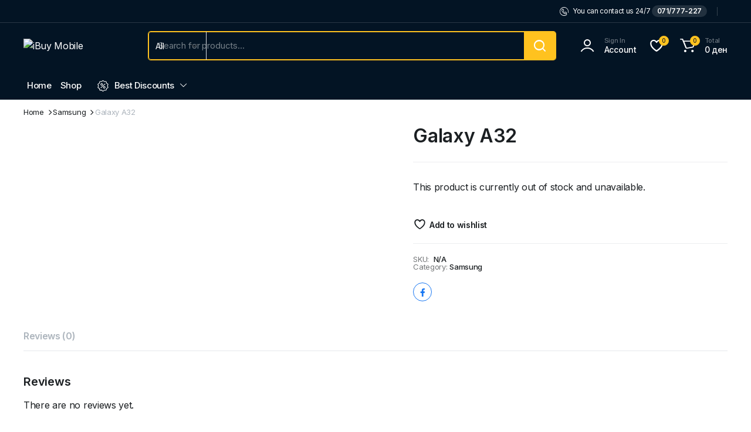

--- FILE ---
content_type: text/html; charset=UTF-8
request_url: https://ibuymobile.mk/product/galaxy-a32/
body_size: 35063
content:
<!DOCTYPE html>
<html lang="en-US">
<head>
	<meta charset="UTF-8">
	<meta http-equiv="X-UA-Compatible" content="IE=edge">
	<meta name="viewport" content="width=device-width, initial-scale=1.0">

	<title>Galaxy A32 &#8211; iBuy Mobile</title>
<meta name='robots' content='max-image-preview:large' />
	<style>img:is([sizes="auto" i], [sizes^="auto," i]) { contain-intrinsic-size: 3000px 1500px }</style>
	<link rel='dns-prefetch' href='//www.googletagmanager.com' />
<link rel='dns-prefetch' href='//fonts.googleapis.com' />
<link rel="alternate" type="application/rss+xml" title="iBuy Mobile &raquo; Feed" href="https://ibuymobile.mk/feed/" />
<link rel="alternate" type="application/rss+xml" title="iBuy Mobile &raquo; Comments Feed" href="https://ibuymobile.mk/comments/feed/" />
<link rel="alternate" type="application/rss+xml" title="iBuy Mobile &raquo; Galaxy A32 Comments Feed" href="https://ibuymobile.mk/product/galaxy-a32/feed/" />
<script type="text/javascript">
/* <![CDATA[ */
window._wpemojiSettings = {"baseUrl":"https:\/\/s.w.org\/images\/core\/emoji\/16.0.1\/72x72\/","ext":".png","svgUrl":"https:\/\/s.w.org\/images\/core\/emoji\/16.0.1\/svg\/","svgExt":".svg","source":{"concatemoji":"https:\/\/ibuymobile.mk\/wp-includes\/js\/wp-emoji-release.min.js?ver=6.8.3"}};
/*! This file is auto-generated */
!function(s,n){var o,i,e;function c(e){try{var t={supportTests:e,timestamp:(new Date).valueOf()};sessionStorage.setItem(o,JSON.stringify(t))}catch(e){}}function p(e,t,n){e.clearRect(0,0,e.canvas.width,e.canvas.height),e.fillText(t,0,0);var t=new Uint32Array(e.getImageData(0,0,e.canvas.width,e.canvas.height).data),a=(e.clearRect(0,0,e.canvas.width,e.canvas.height),e.fillText(n,0,0),new Uint32Array(e.getImageData(0,0,e.canvas.width,e.canvas.height).data));return t.every(function(e,t){return e===a[t]})}function u(e,t){e.clearRect(0,0,e.canvas.width,e.canvas.height),e.fillText(t,0,0);for(var n=e.getImageData(16,16,1,1),a=0;a<n.data.length;a++)if(0!==n.data[a])return!1;return!0}function f(e,t,n,a){switch(t){case"flag":return n(e,"\ud83c\udff3\ufe0f\u200d\u26a7\ufe0f","\ud83c\udff3\ufe0f\u200b\u26a7\ufe0f")?!1:!n(e,"\ud83c\udde8\ud83c\uddf6","\ud83c\udde8\u200b\ud83c\uddf6")&&!n(e,"\ud83c\udff4\udb40\udc67\udb40\udc62\udb40\udc65\udb40\udc6e\udb40\udc67\udb40\udc7f","\ud83c\udff4\u200b\udb40\udc67\u200b\udb40\udc62\u200b\udb40\udc65\u200b\udb40\udc6e\u200b\udb40\udc67\u200b\udb40\udc7f");case"emoji":return!a(e,"\ud83e\udedf")}return!1}function g(e,t,n,a){var r="undefined"!=typeof WorkerGlobalScope&&self instanceof WorkerGlobalScope?new OffscreenCanvas(300,150):s.createElement("canvas"),o=r.getContext("2d",{willReadFrequently:!0}),i=(o.textBaseline="top",o.font="600 32px Arial",{});return e.forEach(function(e){i[e]=t(o,e,n,a)}),i}function t(e){var t=s.createElement("script");t.src=e,t.defer=!0,s.head.appendChild(t)}"undefined"!=typeof Promise&&(o="wpEmojiSettingsSupports",i=["flag","emoji"],n.supports={everything:!0,everythingExceptFlag:!0},e=new Promise(function(e){s.addEventListener("DOMContentLoaded",e,{once:!0})}),new Promise(function(t){var n=function(){try{var e=JSON.parse(sessionStorage.getItem(o));if("object"==typeof e&&"number"==typeof e.timestamp&&(new Date).valueOf()<e.timestamp+604800&&"object"==typeof e.supportTests)return e.supportTests}catch(e){}return null}();if(!n){if("undefined"!=typeof Worker&&"undefined"!=typeof OffscreenCanvas&&"undefined"!=typeof URL&&URL.createObjectURL&&"undefined"!=typeof Blob)try{var e="postMessage("+g.toString()+"("+[JSON.stringify(i),f.toString(),p.toString(),u.toString()].join(",")+"));",a=new Blob([e],{type:"text/javascript"}),r=new Worker(URL.createObjectURL(a),{name:"wpTestEmojiSupports"});return void(r.onmessage=function(e){c(n=e.data),r.terminate(),t(n)})}catch(e){}c(n=g(i,f,p,u))}t(n)}).then(function(e){for(var t in e)n.supports[t]=e[t],n.supports.everything=n.supports.everything&&n.supports[t],"flag"!==t&&(n.supports.everythingExceptFlag=n.supports.everythingExceptFlag&&n.supports[t]);n.supports.everythingExceptFlag=n.supports.everythingExceptFlag&&!n.supports.flag,n.DOMReady=!1,n.readyCallback=function(){n.DOMReady=!0}}).then(function(){return e}).then(function(){var e;n.supports.everything||(n.readyCallback(),(e=n.source||{}).concatemoji?t(e.concatemoji):e.wpemoji&&e.twemoji&&(t(e.twemoji),t(e.wpemoji)))}))}((window,document),window._wpemojiSettings);
/* ]]> */
</script>
<style id='wp-emoji-styles-inline-css' type='text/css'>

	img.wp-smiley, img.emoji {
		display: inline !important;
		border: none !important;
		box-shadow: none !important;
		height: 1em !important;
		width: 1em !important;
		margin: 0 0.07em !important;
		vertical-align: -0.1em !important;
		background: none !important;
		padding: 0 !important;
	}
</style>
<link rel='stylesheet' id='wp-block-library-css' href='https://ibuymobile.mk/wp-includes/css/dist/block-library/style.min.css?ver=6.8.3' type='text/css' media='all' />
<style id='classic-theme-styles-inline-css' type='text/css'>
/*! This file is auto-generated */
.wp-block-button__link{color:#fff;background-color:#32373c;border-radius:9999px;box-shadow:none;text-decoration:none;padding:calc(.667em + 2px) calc(1.333em + 2px);font-size:1.125em}.wp-block-file__button{background:#32373c;color:#fff;text-decoration:none}
</style>
<style id='global-styles-inline-css' type='text/css'>
:root{--wp--preset--aspect-ratio--square: 1;--wp--preset--aspect-ratio--4-3: 4/3;--wp--preset--aspect-ratio--3-4: 3/4;--wp--preset--aspect-ratio--3-2: 3/2;--wp--preset--aspect-ratio--2-3: 2/3;--wp--preset--aspect-ratio--16-9: 16/9;--wp--preset--aspect-ratio--9-16: 9/16;--wp--preset--color--black: #000000;--wp--preset--color--cyan-bluish-gray: #abb8c3;--wp--preset--color--white: #ffffff;--wp--preset--color--pale-pink: #f78da7;--wp--preset--color--vivid-red: #cf2e2e;--wp--preset--color--luminous-vivid-orange: #ff6900;--wp--preset--color--luminous-vivid-amber: #fcb900;--wp--preset--color--light-green-cyan: #7bdcb5;--wp--preset--color--vivid-green-cyan: #00d084;--wp--preset--color--pale-cyan-blue: #8ed1fc;--wp--preset--color--vivid-cyan-blue: #0693e3;--wp--preset--color--vivid-purple: #9b51e0;--wp--preset--gradient--vivid-cyan-blue-to-vivid-purple: linear-gradient(135deg,rgba(6,147,227,1) 0%,rgb(155,81,224) 100%);--wp--preset--gradient--light-green-cyan-to-vivid-green-cyan: linear-gradient(135deg,rgb(122,220,180) 0%,rgb(0,208,130) 100%);--wp--preset--gradient--luminous-vivid-amber-to-luminous-vivid-orange: linear-gradient(135deg,rgba(252,185,0,1) 0%,rgba(255,105,0,1) 100%);--wp--preset--gradient--luminous-vivid-orange-to-vivid-red: linear-gradient(135deg,rgba(255,105,0,1) 0%,rgb(207,46,46) 100%);--wp--preset--gradient--very-light-gray-to-cyan-bluish-gray: linear-gradient(135deg,rgb(238,238,238) 0%,rgb(169,184,195) 100%);--wp--preset--gradient--cool-to-warm-spectrum: linear-gradient(135deg,rgb(74,234,220) 0%,rgb(151,120,209) 20%,rgb(207,42,186) 40%,rgb(238,44,130) 60%,rgb(251,105,98) 80%,rgb(254,248,76) 100%);--wp--preset--gradient--blush-light-purple: linear-gradient(135deg,rgb(255,206,236) 0%,rgb(152,150,240) 100%);--wp--preset--gradient--blush-bordeaux: linear-gradient(135deg,rgb(254,205,165) 0%,rgb(254,45,45) 50%,rgb(107,0,62) 100%);--wp--preset--gradient--luminous-dusk: linear-gradient(135deg,rgb(255,203,112) 0%,rgb(199,81,192) 50%,rgb(65,88,208) 100%);--wp--preset--gradient--pale-ocean: linear-gradient(135deg,rgb(255,245,203) 0%,rgb(182,227,212) 50%,rgb(51,167,181) 100%);--wp--preset--gradient--electric-grass: linear-gradient(135deg,rgb(202,248,128) 0%,rgb(113,206,126) 100%);--wp--preset--gradient--midnight: linear-gradient(135deg,rgb(2,3,129) 0%,rgb(40,116,252) 100%);--wp--preset--font-size--small: 13px;--wp--preset--font-size--medium: 20px;--wp--preset--font-size--large: 36px;--wp--preset--font-size--x-large: 42px;--wp--preset--spacing--20: 0.44rem;--wp--preset--spacing--30: 0.67rem;--wp--preset--spacing--40: 1rem;--wp--preset--spacing--50: 1.5rem;--wp--preset--spacing--60: 2.25rem;--wp--preset--spacing--70: 3.38rem;--wp--preset--spacing--80: 5.06rem;--wp--preset--shadow--natural: 6px 6px 9px rgba(0, 0, 0, 0.2);--wp--preset--shadow--deep: 12px 12px 50px rgba(0, 0, 0, 0.4);--wp--preset--shadow--sharp: 6px 6px 0px rgba(0, 0, 0, 0.2);--wp--preset--shadow--outlined: 6px 6px 0px -3px rgba(255, 255, 255, 1), 6px 6px rgba(0, 0, 0, 1);--wp--preset--shadow--crisp: 6px 6px 0px rgba(0, 0, 0, 1);}:where(.is-layout-flex){gap: 0.5em;}:where(.is-layout-grid){gap: 0.5em;}body .is-layout-flex{display: flex;}.is-layout-flex{flex-wrap: wrap;align-items: center;}.is-layout-flex > :is(*, div){margin: 0;}body .is-layout-grid{display: grid;}.is-layout-grid > :is(*, div){margin: 0;}:where(.wp-block-columns.is-layout-flex){gap: 2em;}:where(.wp-block-columns.is-layout-grid){gap: 2em;}:where(.wp-block-post-template.is-layout-flex){gap: 1.25em;}:where(.wp-block-post-template.is-layout-grid){gap: 1.25em;}.has-black-color{color: var(--wp--preset--color--black) !important;}.has-cyan-bluish-gray-color{color: var(--wp--preset--color--cyan-bluish-gray) !important;}.has-white-color{color: var(--wp--preset--color--white) !important;}.has-pale-pink-color{color: var(--wp--preset--color--pale-pink) !important;}.has-vivid-red-color{color: var(--wp--preset--color--vivid-red) !important;}.has-luminous-vivid-orange-color{color: var(--wp--preset--color--luminous-vivid-orange) !important;}.has-luminous-vivid-amber-color{color: var(--wp--preset--color--luminous-vivid-amber) !important;}.has-light-green-cyan-color{color: var(--wp--preset--color--light-green-cyan) !important;}.has-vivid-green-cyan-color{color: var(--wp--preset--color--vivid-green-cyan) !important;}.has-pale-cyan-blue-color{color: var(--wp--preset--color--pale-cyan-blue) !important;}.has-vivid-cyan-blue-color{color: var(--wp--preset--color--vivid-cyan-blue) !important;}.has-vivid-purple-color{color: var(--wp--preset--color--vivid-purple) !important;}.has-black-background-color{background-color: var(--wp--preset--color--black) !important;}.has-cyan-bluish-gray-background-color{background-color: var(--wp--preset--color--cyan-bluish-gray) !important;}.has-white-background-color{background-color: var(--wp--preset--color--white) !important;}.has-pale-pink-background-color{background-color: var(--wp--preset--color--pale-pink) !important;}.has-vivid-red-background-color{background-color: var(--wp--preset--color--vivid-red) !important;}.has-luminous-vivid-orange-background-color{background-color: var(--wp--preset--color--luminous-vivid-orange) !important;}.has-luminous-vivid-amber-background-color{background-color: var(--wp--preset--color--luminous-vivid-amber) !important;}.has-light-green-cyan-background-color{background-color: var(--wp--preset--color--light-green-cyan) !important;}.has-vivid-green-cyan-background-color{background-color: var(--wp--preset--color--vivid-green-cyan) !important;}.has-pale-cyan-blue-background-color{background-color: var(--wp--preset--color--pale-cyan-blue) !important;}.has-vivid-cyan-blue-background-color{background-color: var(--wp--preset--color--vivid-cyan-blue) !important;}.has-vivid-purple-background-color{background-color: var(--wp--preset--color--vivid-purple) !important;}.has-black-border-color{border-color: var(--wp--preset--color--black) !important;}.has-cyan-bluish-gray-border-color{border-color: var(--wp--preset--color--cyan-bluish-gray) !important;}.has-white-border-color{border-color: var(--wp--preset--color--white) !important;}.has-pale-pink-border-color{border-color: var(--wp--preset--color--pale-pink) !important;}.has-vivid-red-border-color{border-color: var(--wp--preset--color--vivid-red) !important;}.has-luminous-vivid-orange-border-color{border-color: var(--wp--preset--color--luminous-vivid-orange) !important;}.has-luminous-vivid-amber-border-color{border-color: var(--wp--preset--color--luminous-vivid-amber) !important;}.has-light-green-cyan-border-color{border-color: var(--wp--preset--color--light-green-cyan) !important;}.has-vivid-green-cyan-border-color{border-color: var(--wp--preset--color--vivid-green-cyan) !important;}.has-pale-cyan-blue-border-color{border-color: var(--wp--preset--color--pale-cyan-blue) !important;}.has-vivid-cyan-blue-border-color{border-color: var(--wp--preset--color--vivid-cyan-blue) !important;}.has-vivid-purple-border-color{border-color: var(--wp--preset--color--vivid-purple) !important;}.has-vivid-cyan-blue-to-vivid-purple-gradient-background{background: var(--wp--preset--gradient--vivid-cyan-blue-to-vivid-purple) !important;}.has-light-green-cyan-to-vivid-green-cyan-gradient-background{background: var(--wp--preset--gradient--light-green-cyan-to-vivid-green-cyan) !important;}.has-luminous-vivid-amber-to-luminous-vivid-orange-gradient-background{background: var(--wp--preset--gradient--luminous-vivid-amber-to-luminous-vivid-orange) !important;}.has-luminous-vivid-orange-to-vivid-red-gradient-background{background: var(--wp--preset--gradient--luminous-vivid-orange-to-vivid-red) !important;}.has-very-light-gray-to-cyan-bluish-gray-gradient-background{background: var(--wp--preset--gradient--very-light-gray-to-cyan-bluish-gray) !important;}.has-cool-to-warm-spectrum-gradient-background{background: var(--wp--preset--gradient--cool-to-warm-spectrum) !important;}.has-blush-light-purple-gradient-background{background: var(--wp--preset--gradient--blush-light-purple) !important;}.has-blush-bordeaux-gradient-background{background: var(--wp--preset--gradient--blush-bordeaux) !important;}.has-luminous-dusk-gradient-background{background: var(--wp--preset--gradient--luminous-dusk) !important;}.has-pale-ocean-gradient-background{background: var(--wp--preset--gradient--pale-ocean) !important;}.has-electric-grass-gradient-background{background: var(--wp--preset--gradient--electric-grass) !important;}.has-midnight-gradient-background{background: var(--wp--preset--gradient--midnight) !important;}.has-small-font-size{font-size: var(--wp--preset--font-size--small) !important;}.has-medium-font-size{font-size: var(--wp--preset--font-size--medium) !important;}.has-large-font-size{font-size: var(--wp--preset--font-size--large) !important;}.has-x-large-font-size{font-size: var(--wp--preset--font-size--x-large) !important;}
:where(.wp-block-post-template.is-layout-flex){gap: 1.25em;}:where(.wp-block-post-template.is-layout-grid){gap: 1.25em;}
:where(.wp-block-columns.is-layout-flex){gap: 2em;}:where(.wp-block-columns.is-layout-grid){gap: 2em;}
:root :where(.wp-block-pullquote){font-size: 1.5em;line-height: 1.6;}
</style>
<link rel='stylesheet' id='contact-form-7-css' href='https://ibuymobile.mk/wp-content/plugins/contact-form-7/includes/css/styles.css?ver=6.1.1' type='text/css' media='all' />
<link rel='stylesheet' id='photoswipe-css' href='https://ibuymobile.mk/wp-content/plugins/woocommerce/assets/css/photoswipe/photoswipe.min.css?ver=10.4.3' type='text/css' media='all' />
<link rel='stylesheet' id='photoswipe-default-skin-css' href='https://ibuymobile.mk/wp-content/plugins/woocommerce/assets/css/photoswipe/default-skin/default-skin.min.css?ver=10.4.3' type='text/css' media='all' />
<style id='woocommerce-inline-inline-css' type='text/css'>
.woocommerce form .form-row .required { visibility: visible; }
</style>
<link rel='stylesheet' id='klb-single-ajax-css' href='https://ibuymobile.mk/wp-content/plugins/blonwe-core/woocommerce-filter/single-ajax/css/single-ajax.css?ver=1.0' type='text/css' media='all' />
<link rel='stylesheet' id='klb-notice-ajax-css' href='https://ibuymobile.mk/wp-content/plugins/blonwe-core/woocommerce-filter/notice-ajax/css/notice-ajax.css?ver=1.0' type='text/css' media='all' />
<link rel='stylesheet' id='klb-side-cart-css' href='https://ibuymobile.mk/wp-content/plugins/blonwe-core/woocommerce-filter/side-cart/css/side-cart.css?ver=1.0' type='text/css' media='all' />
<link rel='stylesheet' id='klbtheme-swatches-css' href='https://ibuymobile.mk/wp-content/plugins/blonwe-core/woocommerce-filter/swatches/css/swatches.css?ver=6.8.3' type='text/css' media='all' />
<link rel='stylesheet' id='blonwe-single-gallery-css' href='https://ibuymobile.mk/wp-content/plugins/blonwe-core/woocommerce-filter/single-gallery/css/single-gallery.css?ver=1.0' type='text/css' media='all' />
<link rel='stylesheet' id='blonwe-ajax-search-css' href='https://ibuymobile.mk/wp-content/plugins/blonwe-core/woocommerce-filter/ajax-search/css/ajax-search.css?ver=1.0' type='text/css' media='all' />
<link rel='stylesheet' id='klb-product-badge-css' href='https://ibuymobile.mk/wp-content/plugins/blonwe-core/woocommerce-filter/product-badge/css/product-badge.css?ver=1.0' type='text/css' media='all' />
<link rel='stylesheet' id='blonwe-wishlist-css' href='https://ibuymobile.mk/wp-content/plugins/blonwe-core/woocommerce-filter/wishlist/css/wishlist.css?ver=1.0' type='text/css' media='all' />
<link rel='stylesheet' id='klbcp-frontend-css' href='https://ibuymobile.mk/wp-content/plugins/blonwe-core/woocommerce-filter/compare/css/compare.css?ver=1.0' type='text/css' media='all' />
<link rel='stylesheet' id='klb-single-low-stock-css' href='https://ibuymobile.mk/wp-content/plugins/blonwe-core/woocommerce-filter/single-low-stock/css/single-low-stock.css?ver=1.0' type='text/css' media='all' />
<link rel='stylesheet' id='woo-variation-swatches-css' href='https://ibuymobile.mk/wp-content/plugins/woo-variation-swatches/assets/css/frontend.min.css?ver=1739724228' type='text/css' media='all' />
<style id='woo-variation-swatches-inline-css' type='text/css'>
:root {
--wvs-tick:url("data:image/svg+xml;utf8,%3Csvg filter='drop-shadow(0px 0px 2px rgb(0 0 0 / .8))' xmlns='http://www.w3.org/2000/svg'  viewBox='0 0 30 30'%3E%3Cpath fill='none' stroke='%23ffffff' stroke-linecap='round' stroke-linejoin='round' stroke-width='4' d='M4 16L11 23 27 7'/%3E%3C/svg%3E");

--wvs-cross:url("data:image/svg+xml;utf8,%3Csvg filter='drop-shadow(0px 0px 5px rgb(255 255 255 / .6))' xmlns='http://www.w3.org/2000/svg' width='72px' height='72px' viewBox='0 0 24 24'%3E%3Cpath fill='none' stroke='%23ff0000' stroke-linecap='round' stroke-width='0.6' d='M5 5L19 19M19 5L5 19'/%3E%3C/svg%3E");
--wvs-single-product-item-width:30px;
--wvs-single-product-item-height:30px;
--wvs-single-product-item-font-size:16px}
</style>
<link rel='stylesheet' id='bootstrap-css' href='https://ibuymobile.mk/wp-content/themes/blonwe/assets/css/bootstrap.min.css?ver=1.2.7' type='text/css' media='all' />
<link rel='stylesheet' id='scrollbar-css' href='https://ibuymobile.mk/wp-content/themes/blonwe/assets/css/perfect-scrollbar.css?ver=1.2.7' type='text/css' media='all' />
<link rel='stylesheet' id='slick-slider-css' href='https://ibuymobile.mk/wp-content/themes/blonwe/assets/css/slick-slider.css?ver=1.2.7' type='text/css' media='all' />
<link rel='stylesheet' id='magnific-popup-css' href='https://ibuymobile.mk/wp-content/themes/blonwe/assets/css/magnific-popup.css?ver=1.2.7' type='text/css' media='all' />
<link rel='stylesheet' id='blonwe-storebox-css' href='https://ibuymobile.mk/wp-content/themes/blonwe/assets/css/storebox.css?ver=1.2.7' type='text/css' media='all' />
<link rel='stylesheet' id='blonwe-contact-css' href='https://ibuymobile.mk/wp-content/themes/blonwe/assets/css/contact.css?ver=1.2.7' type='text/css' media='all' />
<link rel='stylesheet' id='blonwe-blog-single-css' href='https://ibuymobile.mk/wp-content/themes/blonwe/assets/css/blog-single.css?ver=1.2.7' type='text/css' media='all' />
<link rel='stylesheet' id='blonwe-order-tracking-css' href='https://ibuymobile.mk/wp-content/themes/blonwe/assets/css/order-tracking.css?ver=1.2.7' type='text/css' media='all' />
<link rel='stylesheet' id='select2-min-css' href='https://ibuymobile.mk/wp-content/themes/blonwe/assets/css/select2.min.css?ver=1.2.7' type='text/css' media='all' />
<link rel='stylesheet' id='blonwe-base-css' href='https://ibuymobile.mk/wp-content/themes/blonwe/assets/css/base.css?ver=1.2.7' type='text/css' media='all' />
<link rel='stylesheet' id='blonwe-base-dark-css' href='https://ibuymobile.mk/wp-content/themes/blonwe/assets/css/base-dark.css?ver=1.2.7' type='text/css' media='all' />
<link rel='stylesheet' id='blonwe-font-url-css' href='//fonts.googleapis.com/css2?family=Inter:wght@100;200;300;400;500;600;700;800;900&#038;subset=latin,latin-ext' type='text/css' media='all' />
<link rel='stylesheet' id='blonwe-style-css' href='https://ibuymobile.mk/wp-content/themes/blonwe/style.css?ver=6.8.3' type='text/css' media='all' />
<link rel='stylesheet' id='icon-interface-css' href='https://ibuymobile.mk/wp-content/themes/blonwe/assets/css/klbtheme-icon-interface.css?ver=1.2.7' type='text/css' media='all' />
<link rel='stylesheet' id='icon-ecommerce-css' href='https://ibuymobile.mk/wp-content/themes/blonwe/assets/css/klbtheme-icon-ecommerce.css?ver=1.2.7' type='text/css' media='all' />
<link rel='stylesheet' id='icon-delivery-css' href='https://ibuymobile.mk/wp-content/themes/blonwe/assets/css/klbtheme-icon-delivery.css?ver=1.2.7' type='text/css' media='all' />
<link rel='stylesheet' id='icon-electronics-css' href='https://ibuymobile.mk/wp-content/themes/blonwe/assets/css/klbtheme-icon-electronics.css?ver=1.2.7' type='text/css' media='all' />
<link rel='stylesheet' id='icon-social-css' href='https://ibuymobile.mk/wp-content/themes/blonwe/assets/css/klbtheme-icon-social.css?ver=1.2.7' type='text/css' media='all' />
<script type="text/template" id="tmpl-variation-template">
	<div class="woocommerce-variation-description">{{{ data.variation.variation_description }}}</div>
	<div class="woocommerce-variation-price">{{{ data.variation.price_html }}}</div>
	<div class="woocommerce-variation-availability">{{{ data.variation.availability_html }}}</div>
</script>
<script type="text/template" id="tmpl-unavailable-variation-template">
	<p role="alert">Sorry, this product is unavailable. Please choose a different combination.</p>
</script>
<script type="text/javascript" src="https://ibuymobile.mk/wp-includes/js/jquery/jquery.min.js?ver=3.7.1" id="jquery-core-js"></script>
<script type="text/javascript" src="https://ibuymobile.mk/wp-includes/js/jquery/jquery-migrate.min.js?ver=3.4.1" id="jquery-migrate-js"></script>
<script type="text/javascript" src="https://ibuymobile.mk/wp-content/plugins/woocommerce/assets/js/jquery-blockui/jquery.blockUI.min.js?ver=2.7.0-wc.10.4.3" id="wc-jquery-blockui-js" data-wp-strategy="defer"></script>
<script type="text/javascript" id="wc-add-to-cart-js-extra">
/* <![CDATA[ */
var wc_add_to_cart_params = {"ajax_url":"\/wp-admin\/admin-ajax.php","wc_ajax_url":"\/?wc-ajax=%%endpoint%%","i18n_view_cart":"View cart","cart_url":"https:\/\/ibuymobile.mk\/?page_id=11","is_cart":"","cart_redirect_after_add":"no"};
/* ]]> */
</script>
<script type="text/javascript" src="https://ibuymobile.mk/wp-content/plugins/woocommerce/assets/js/frontend/add-to-cart.min.js?ver=10.4.3" id="wc-add-to-cart-js" defer="defer" data-wp-strategy="defer"></script>
<script type="text/javascript" src="https://ibuymobile.mk/wp-content/plugins/woocommerce/assets/js/zoom/jquery.zoom.min.js?ver=1.7.21-wc.10.4.3" id="wc-zoom-js" defer="defer" data-wp-strategy="defer"></script>
<script type="text/javascript" src="https://ibuymobile.mk/wp-content/plugins/woocommerce/assets/js/flexslider/jquery.flexslider.min.js?ver=2.7.2-wc.10.4.3" id="wc-flexslider-js" defer="defer" data-wp-strategy="defer"></script>
<script type="text/javascript" src="https://ibuymobile.mk/wp-content/plugins/woocommerce/assets/js/photoswipe/photoswipe.min.js?ver=4.1.1-wc.10.4.3" id="wc-photoswipe-js" defer="defer" data-wp-strategy="defer"></script>
<script type="text/javascript" src="https://ibuymobile.mk/wp-content/plugins/woocommerce/assets/js/photoswipe/photoswipe-ui-default.min.js?ver=4.1.1-wc.10.4.3" id="wc-photoswipe-ui-default-js" defer="defer" data-wp-strategy="defer"></script>
<script type="text/javascript" id="wc-single-product-js-extra">
/* <![CDATA[ */
var wc_single_product_params = {"i18n_required_rating_text":"Please select a rating","i18n_rating_options":["1 of 5 stars","2 of 5 stars","3 of 5 stars","4 of 5 stars","5 of 5 stars"],"i18n_product_gallery_trigger_text":"View full-screen image gallery","review_rating_required":"yes","flexslider":{"rtl":false,"animation":"slide","smoothHeight":true,"directionNav":false,"controlNav":"thumbnails","slideshow":false,"animationSpeed":500,"animationLoop":false,"allowOneSlide":false,"direction":"horizontal","prevText":"<button type=\"button\" class=\"slick-nav slick-prev slick-button\"><svg xmlns=\"http:\/\/www.w3.org\/2000\/svg\" x=\"0px\" y=\"0px\" viewBox=\"0 0 24 24\" enable-background=\"new 0 0 24 24\" fill=\"currentColor\"><polyline fill=\"none\" stroke=\"currentColor\" stroke-width=\"1.5\" stroke-linecap=\"round\" stroke-linejoin=\"round\" points=\"17.2,22.4 6.8,12 17.2,1.6 \"\/><\/svg><\/button>","nextText":"<button type=\"button\" class=\"slick-nav slick-next slick-button\"><svg xmlns=\"http:\/\/www.w3.org\/2000\/svg\" x=\"0px\" y=\"0px\" viewBox=\"0 0 24 24\" enable-background=\"new 0 0 24 24\" fill=\"currentColor\"><polyline fill=\"none\" stroke=\"currentColor\" stroke-width=\"1.5\" stroke-linecap=\"round\" stroke-linejoin=\"round\" points=\"6.8,22.4 17.2,12 6.8,1.6 \"\/><\/svg><\/button>"},"zoom_enabled":"1","zoom_options":[],"photoswipe_enabled":"1","photoswipe_options":{"shareEl":false,"closeOnScroll":false,"history":false,"hideAnimationDuration":0,"showAnimationDuration":0},"flexslider_enabled":"1"};
/* ]]> */
</script>
<script type="text/javascript" src="https://ibuymobile.mk/wp-content/plugins/woocommerce/assets/js/frontend/single-product.min.js?ver=10.4.3" id="wc-single-product-js" defer="defer" data-wp-strategy="defer"></script>
<script type="text/javascript" src="https://ibuymobile.mk/wp-content/plugins/woocommerce/assets/js/js-cookie/js.cookie.min.js?ver=2.1.4-wc.10.4.3" id="wc-js-cookie-js" data-wp-strategy="defer"></script>
<script type="text/javascript" id="woocommerce-js-extra">
/* <![CDATA[ */
var woocommerce_params = {"ajax_url":"\/wp-admin\/admin-ajax.php","wc_ajax_url":"\/?wc-ajax=%%endpoint%%","i18n_password_show":"Show password","i18n_password_hide":"Hide password"};
/* ]]> */
</script>
<script type="text/javascript" src="https://ibuymobile.mk/wp-content/plugins/woocommerce/assets/js/frontend/woocommerce.min.js?ver=10.4.3" id="woocommerce-js" defer="defer" data-wp-strategy="defer"></script>
<script type="text/javascript" src="https://ibuymobile.mk/wp-content/plugins/blonwe-core/woocommerce-filter/single-ajax/js/single-ajax.js?ver=1.0" id="klb-single-ajax-js"></script>
<script type="text/javascript" id="wc-cart-fragments-js-extra">
/* <![CDATA[ */
var wc_cart_fragments_params = {"ajax_url":"\/wp-admin\/admin-ajax.php","wc_ajax_url":"\/?wc-ajax=%%endpoint%%","cart_hash_key":"wc_cart_hash_064bacb75b4140bffa118e15fe848970","fragment_name":"wc_fragments_064bacb75b4140bffa118e15fe848970","request_timeout":"5000"};
/* ]]> */
</script>
<script type="text/javascript" src="https://ibuymobile.mk/wp-content/plugins/woocommerce/assets/js/frontend/cart-fragments.min.js?ver=10.4.3" id="wc-cart-fragments-js" defer="defer" data-wp-strategy="defer"></script>
<script type="text/javascript" src="https://ibuymobile.mk/wp-content/plugins/blonwe-core/woocommerce-filter/notice-ajax/js/notice-ajax.js?ver=1.0" id="klb-notice-ajax-js"></script>
<script type="text/javascript" src="https://ibuymobile.mk/wp-content/plugins/blonwe-core/woocommerce-filter/side-cart/js/side-cart.js?ver=1.0" id="klb-side-cart-js"></script>
<script type="text/javascript" src="https://ibuymobile.mk/wp-content/plugins/blonwe-core/woocommerce-filter/side-cart/js/side-cart-quantity.js?ver=1.0" id="klb-side-cart-quantity-js"></script>
<script type="text/javascript" src="https://ibuymobile.mk/wp-includes/js/underscore.min.js?ver=1.13.7" id="underscore-js"></script>
<script type="text/javascript" id="wp-util-js-extra">
/* <![CDATA[ */
var _wpUtilSettings = {"ajax":{"url":"\/wp-admin\/admin-ajax.php"}};
/* ]]> */
</script>
<script type="text/javascript" src="https://ibuymobile.mk/wp-includes/js/wp-util.min.js?ver=6.8.3" id="wp-util-js"></script>
<script type="text/javascript" id="wc-add-to-cart-variation-js-extra">
/* <![CDATA[ */
var wc_add_to_cart_variation_params = {"wc_ajax_url":"\/?wc-ajax=%%endpoint%%","i18n_no_matching_variations_text":"Sorry, no products matched your selection. Please choose a different combination.","i18n_make_a_selection_text":"Please select some product options before adding this product to your cart.","i18n_unavailable_text":"Sorry, this product is unavailable. Please choose a different combination.","i18n_reset_alert_text":"Your selection has been reset. Please select some product options before adding this product to your cart.","woo_variation_swatches_ajax_variation_threshold_min":"30","woo_variation_swatches_ajax_variation_threshold_max":"100","woo_variation_swatches_total_children":{}};
/* ]]> */
</script>
<script type="text/javascript" src="https://ibuymobile.mk/wp-content/plugins/woocommerce/assets/js/frontend/add-to-cart-variation.min.js?ver=10.4.3" id="wc-add-to-cart-variation-js" defer="defer" data-wp-strategy="defer"></script>
<script type="text/javascript" id="blonwe-ajax-search-js-extra">
/* <![CDATA[ */
var blonwesearch = {"ajaxurl":"https:\/\/ibuymobile.mk\/wp-admin\/admin-ajax.php"};
/* ]]> */
</script>
<script type="text/javascript" src="https://ibuymobile.mk/wp-content/plugins/blonwe-core/woocommerce-filter/ajax-search/js/ajax-search.js?ver=1.0" id="blonwe-ajax-search-js"></script>
<script type="text/javascript" id="blonwe-wishlist-js-extra">
/* <![CDATA[ */
var klbwl_vars = {"ajax_url":"https:\/\/ibuymobile.mk\/wp-admin\/admin-ajax.php","wishlist_url":"https:\/\/ibuymobile.mk\/collar-brings-back-coffee-brewing-ritual\/","empty_confirm":"This action cannot be undone. Are you sure?","delete_confirm":"This action cannot be undone. Are you sure?","menu_text":"Wishlist","button_text":"Add to wishlist","button_text_added":"View wishlist"};
/* ]]> */
</script>
<script type="text/javascript" src="https://ibuymobile.mk/wp-content/plugins/blonwe-core/woocommerce-filter/wishlist/js/wishlist.js?ver=1" id="blonwe-wishlist-js"></script>
<script type="text/javascript" src="https://ibuymobile.mk/wp-content/themes/blonwe/includes/pjax/js/helpers.js?ver=1.0" id="pjax-helpers-js"></script>

<!-- Google tag (gtag.js) snippet added by Site Kit -->

<!-- Google Analytics snippet added by Site Kit -->
<script type="text/javascript" src="https://www.googletagmanager.com/gtag/js?id=GT-WV8WWSS" id="google_gtagjs-js" async></script>
<script type="text/javascript" id="google_gtagjs-js-after">
/* <![CDATA[ */
window.dataLayer = window.dataLayer || [];function gtag(){dataLayer.push(arguments);}
gtag("set","linker",{"domains":["ibuymobile.mk"]});
gtag("js", new Date());
gtag("set", "developer_id.dZTNiMT", true);
gtag("config", "GT-WV8WWSS");
/* ]]> */
</script>

<!-- End Google tag (gtag.js) snippet added by Site Kit -->
<link rel="https://api.w.org/" href="https://ibuymobile.mk/wp-json/" /><link rel="alternate" title="JSON" type="application/json" href="https://ibuymobile.mk/wp-json/wp/v2/product/10063" /><link rel="EditURI" type="application/rsd+xml" title="RSD" href="https://ibuymobile.mk/xmlrpc.php?rsd" />
<meta name="generator" content="WordPress 6.8.3" />
<meta name="generator" content="WooCommerce 10.4.3" />
<link rel="canonical" href="https://ibuymobile.mk/product/galaxy-a32/" />
<link rel='shortlink' href='https://ibuymobile.mk/?p=10063' />
<link rel="alternate" title="oEmbed (JSON)" type="application/json+oembed" href="https://ibuymobile.mk/wp-json/oembed/1.0/embed?url=https%3A%2F%2Fibuymobile.mk%2Fproduct%2Fgalaxy-a32%2F" />
<link rel="alternate" title="oEmbed (XML)" type="text/xml+oembed" href="https://ibuymobile.mk/wp-json/oembed/1.0/embed?url=https%3A%2F%2Fibuymobile.mk%2Fproduct%2Fgalaxy-a32%2F&#038;format=xml" />
<meta name="generator" content="Site Kit by Google 1.152.1" />
<style type="text/css">

@media(max-width:64rem){
	header.sticky-header .header-mobile {
		position: fixed;
		top: 0;
		left: 0;
		right: 0;
		z-index: 9;
		border-bottom: 1px solid #e3e4e6;
	}
	header.site-header.sticky-header {
	    position: relative;
	    z-index: 99;
	}
}


@media(max-width:64rem){
	.single .product-type-simple form.cart {
	    position: fixed;
	    bottom: 0;
	    right: 0;
	    z-index: 100001;
	    background: #fff;
	    margin-bottom: 0;
	    padding: 15px;
	    -webkit-box-shadow: 0 -2px 5px rgb(0 0 0 / 7%);
	    box-shadow: 0 -2px 5px rgb(0 0 0 / 7%);
	    justify-content: space-between;
		width: 100%;
	}

	@media (max-width: 64rem) {
		[data-theme=dark].single .product-type-simple form.cart {
		    background-color: var(--color-dark700);
		    -webkit-box-shadow: 0 -2px 5px rgb(0 0 0 / 7%);
		    box-shadow: 0 -2px 5px rgb(255 255 255 / 28%);
		}
	}

	.single .woocommerce-variation-add-to-cart {
	    display: -webkit-box;
	    display: -ms-flexbox;
	    display: flex;
	    position: fixed;
	    bottom: 0;
	    right: 0;
	    z-index: 999999;
	    background: #fff;
	    margin-bottom: 0;
	    padding: 15px;
	    -webkit-box-shadow: 0 -2px 5px rgb(0 0 0 / 7%);
	    box-shadow: 0 -2px 5px rgb(0 0 0 / 7%);
	    justify-content: space-between;
    	width: 100%;
		flex-wrap: wrap;
		width: 100%; 
	}

	.single .site-footer .footer-row.footer-copyright {
	    margin-bottom: 79px;
	}
	
	.single-product-wrapper .product-detail-inner form .product-low-stock {
		display:none;
    }

}

:root {
    --theme-primary-color: #ffc21f;
}


:root {
    --theme-secondary-color: #041e42;
}



[data-theme=dark] {
     --theme-primary-color: #ffc21f;
}


[data-theme=dark] {
     --theme-secondary-color: #041e42;
}





body[data-theme=light] .site-header.header-type1 .header-topbar{
	background-color: #fff;
	border-color:  !important;
	color: #1b1f22 !important;
}

body[data-theme=light] .site-header.header-type1 .header-topbar a {
	color: #1b1f22;
}

body[data-theme=light] .site-header.header-type1 .header-topbar a:hover {
	color: #1b1f22;
}

body[data-theme=light] .site-header.header-type1 .header-topbar .klb-menu-nav .klb-menu > li .sub-menu .menu-item a{
	color: ;
}

body[data-theme=light] .site-header.header-type1 .header-topbar .klb-menu-nav .klb-menu > li .sub-menu .menu-item a:hover{
	color: ;
}

body[data-theme=light] .site-header.header-type1 .header-main,
body[data-theme=light] .site-header.header-type1 .header-mobile-main{
	background-color: #fff;
}

body[data-theme=light] .site-header.header-type1 .header-mobile-main{
	border-color: rgba(27, 31, 34, 0.1) !important;
}

body[data-theme=light] .site-header.header-type1 .header-action.row-style .action-text{
	color: #1b1f22;
}

body[data-theme=light] .site-header.header-type1 .header-action .action-icon{
	color: #1b1f22;
}

body[data-theme=light] .site-header.header-type1 .header-action .action-count {
	background-color:  !important;
	color: #1b1f22;
}
	
body[data-theme=light] .site-header.header-type1 .header-bottom{
	background-color: #fff;
	border-color: rgba(27, 31, 34, 0.1) !important;
}

body[data-theme=light] .site-header.header-type1 .header-bottom a{
	color: #1b1f22;
}

body[data-theme=light] .site-header.header-type1 .header-bottom a:hover{
	color: #1b1f22;
}

body[data-theme=light] .site-header.header-type1 .header-bottom .klb-menu-nav.primary-menu .klb-menu .mega-menu > .sub-menu a {
	color: #1b1f22;
}

body[data-theme=light] .site-header.header-type1 .header-bottom .klb-menu-nav.primary-menu .klb-menu .mega-menu > .sub-menu a:hover {
	color: #1b1f22;
}

body[data-theme=light] .site-header.header-type2 .header-topbar{
	background-color: #031424 !important;
	border-color: rgba(255, 255, 255, 0.15) !important;
	color: #fff !important;
}

body[data-theme=light] .site-header.header-type2 .header-topbar a {
	color: #fff;
}

body[data-theme=light] .site-header.header-type2 .header-topbar a:hover {
	color: #fff;
}

body[data-theme=light] .site-header.header-type2 .header-topbar .klb-menu-nav .klb-menu > li .sub-menu .menu-item a{
	color: #1b1f22;
}

body[data-theme=light] .site-header.header-type2 .header-topbar .klb-menu-nav .klb-menu > li .sub-menu .menu-item a:hover{
	color: #1b1f22;
}

body[data-theme=light] .site-header.header-type2 .header-main{
	background-color: #031424 !important;
	color: #fff;
}

body[data-theme=light] .site-header.header-type2 .header-mobile-main{
	background-color: #031424 !important;
	border-color:  !important;
}

body[data-theme=light] .site-header.header-type2 .header-action.row-style .action-text,
body[data-theme=light] .site-header.header-type2 .header-action .action-text{
	color: #fff;
}

body[data-theme=light] .site-header.header-type2 .header-action .action-icon{
	color: #fff;
}

body[data-theme=light] .site-header.header-type2 .header-action .action-count {
	background-color:  !important;
	color: #1b1f22;
}

body[data-theme=light] .site-header.header-type2 .header-bottom{
	background-color: #031424 !important;
	border-color:  !important;
}

body[data-theme=light] .site-header.header-type2 .header-bottom a{
	color: #fff;
}


body[data-theme=light] .site-header.header-type2 .header-bottom a:hover{
	color: #fff;
}

body[data-theme=light] .site-header.header-type2 .header-bottom .klb-menu-nav.primary-menu .klb-menu .mega-menu > .sub-menu a {
	color: #1b1f22;
}

body[data-theme=light] .site-header.header-type2 .header-bottom .klb-menu-nav.primary-menu .klb-menu .mega-menu > .sub-menu a:hover {
	color: #1b1f22;
}

body[data-theme=light] .header-bottom a.help-center-color{
	color: #fcc419 !important;
}

body[data-theme=light] .site-header.header-type3 .header-topbar{
	background-color:  !important;
	border-color:  !important;
	color:  !important;
}

body[data-theme=light] .site-header.header-type3 .header-topbar a {
	color: ;
}

body[data-theme=light] .site-header.header-type3 .header-topbar a:hover {
	color: ;
}

body[data-theme=light] .site-header.header-type3 .header-topbar .klb-menu-nav .klb-menu > li .sub-menu .menu-item a{
	color: ;
}

body[data-theme=light] .site-header.header-type3 .header-topbar .klb-menu-nav .klb-menu > li .sub-menu .menu-item a:hover{
	color: ;
}

body[data-theme=light] .site-header.header-type3 .header-main,
body[data-theme=light] .site-header.header-type3 .header-mobile-main{
	background-color:  !important;
	border-color:  !important;
}

body[data-theme=light] .site-header.header-type3 .header-main a{
	color: ;
}

body[data-theme=light] .site-header.header-type3 .header-main a:hover{
	color: ;
}

body[data-theme=light] .site-header.header-type3 .header-main .klb-menu-nav.primary-menu .klb-menu .mega-menu > .sub-menu a {
	color: ;
}

body[data-theme=light] .site-header.header-type3 .header-main .klb-menu-nav.primary-menu .klb-menu .mega-menu > .sub-menu a:hover {
	color: ;
}

body[data-theme=light] .site-header.header-type3 .header-action .action-icon{
	color: ;
}

body[data-theme=light] .site-header.header-type3 .header-action .action-count {
	background-color:  !important;
	color: ;
}


body[data-theme=light] .header-bottom .dropdown-categories > a.gray::before{
	background-color: #f1f3f5 ;
	border-color:  ;
}

body[data-theme=light] .header-bottom .dropdown-categories > a{
	color: #1b1f22 !important;
}

body[data-theme=light] .header-bottom .dropdown-categories .dropdown-menu{
	background-color: #fff ;
}

body[data-theme=light] .header-bottom:not(.color-layout-black) .dropdown-categories .dropdown-menu{
	border-color: #dfe2e6 !important;
}

body[data-theme=light] .header-bottom:not(.color-layout-black) .dropdown-categories .dropdown-menu #category-menu a,
.mega-grouped-items .mega-grouped-label{
	color: #1b1f22 ;
}

body[data-theme=light] .header-bottom:not(.color-layout-black) .dropdown-categories .dropdown-menu #category-menu a:hover{
	color: #1b1f22 ;
}

body[data-theme=light] .header-bottom .dropdown-categories .dropdown-menu .menu-item-object-product_cat a i,
body[data-theme=light] .header-bottom .dropdown-categories .dropdown-menu .menu-item-object-custom a i {
	color:  !important ;
}

body[data-theme=light] .klb-count-notification{
	background-color:  !important;
	color:  !important;
}

body[data-theme=light] .klb-count-notification .klb-countdown-wrapper .klb-countdown .count-item{
	background-color:  !important;
	color:  !important;
}

body[data-theme=light] .site-header .header-main .header-decorator{
	color:  !important;
}

body[data-theme=light] .site-header .header-search-form .search-form button{
	background-color: #ffc21f !important;
	color:  !important;
}

body[data-theme=light] .site-header .header-search-form .search-form button:hover{
	background-color:  !important;
}

body[data-theme=light] .site-header .header-search-form .search-form.form-style-primary input{
	border-color:  !important;
	background-color:  !important;
}

body[data-theme=light] .site-header.header-type4 .header-topbar{
	background-color:  !important;
	border-color:  !important;
	color:  !important;
}

body[data-theme=light] .site-header.header-type4 .header-topbar a {
	color: ;
}

body[data-theme=light] .site-header.header-type4 .header-topbar a:hover {
	color: ;
}

body[data-theme=light] .site-header.header-type4 .header-topbar .klb-menu-nav .klb-menu > li .sub-menu .menu-item a{
	color: ;
}

body[data-theme=light] .site-header.header-type4 .header-topbar .klb-menu-nav .klb-menu > li .sub-menu .menu-item a:hover{
	color: ;
}

body[data-theme=light] .site-header.header-type4 .header-main,
body[data-theme=light] .site-header.header-type4 .header-mobile-main{
	background-color: ;
	border-color:  !important;
}

body[data-theme=light] .site-header.header-type4 .header-main a{
	color: ;
}

body[data-theme=light] .site-header.header-type4 .header-main a:hover{
	color: ;
}

body[data-theme=light] .site-header.header-type4 .header-main .klb-menu-nav.primary-menu .klb-menu .mega-menu > .sub-menu a {
	color: ;
}

body[data-theme=light] .site-header.header-type4 .header-main .klb-menu-nav.primary-menu .klb-menu .mega-menu > .sub-menu a:hover {
	color: ;
}

body[data-theme=light] .site-header.header-type4 .header-action .action-icon{
	color: ;
}

body[data-theme=light] .site-header.header-type4 .header-action .action-count {
	background-color:  !important;
	color: ;
}


body[data-theme=light] .site-header.header-type5 .header-topbar{
	background-color:  !important;
	border-color:  !important;
	color:  !important;
}

body[data-theme=light] .site-header.header-type5 .header-topbar a {
	color: ;
}

body[data-theme=light] .site-header.header-type5 .header-topbar a:hover {
	color: ;
}

body[data-theme=light] .site-header.header-type5 .header-topbar .klb-menu-nav .klb-menu > li .sub-menu .menu-item a{
	color: ;
}

body[data-theme=light] .site-header.header-type5 .header-topbar .klb-menu-nav .klb-menu > li .sub-menu .menu-item a:hover{
	color: ;
}

body[data-theme=light] .site-header.header-type5.header-transparent-desktop .header-main{
	background-color:  !important;
	border-color:  !important;
}

body[data-theme=light] .site-header.header-type5 .header-main a{
	color: ;
}

body[data-theme=light] .site-header.header-type5 .header-main a:hover{
	color: ;
}

body[data-theme=light] .site-header.header-type5 .header-main .klb-menu-nav.primary-menu .klb-menu .mega-menu > .sub-menu a {
	color: ;
}

body[data-theme=light] .site-header.header-type5 .header-main .klb-menu-nav.primary-menu .klb-menu .mega-menu > .sub-menu a:hover {
	color: ;
}

body[data-theme=light] .site-header.header-type5 .header-action .action-icon{
	color: ;
}

body[data-theme=light] .site-header.header-type5 .header-action .action-count {
	background-color:  !important;
	color: ;
}

body[data-theme=light] .site-header.header-type6 .header-topbar{
	background-color:  !important;
	border-color:  !important;
	color:  !important;
}

body[data-theme=light] .site-header.header-type6 .header-topbar a {
	color: ;
}

body[data-theme=light] .site-header.header-type6 .header-topbar a:hover {
	color: ;
}

body[data-theme=light] .site-header.header-type6 .header-topbar .klb-menu-nav .klb-menu > li .sub-menu .menu-item a{
	color: ;
}

body[data-theme=light] .site-header.header-type6 .header-topbar .klb-menu-nav .klb-menu > li .sub-menu .menu-item a:hover{
	color: ;
}

body[data-theme=light] .site-header.header-type6 .header-main{
	background-color:  !important;
	color: ;
}

body[data-theme=light] .site-header.header-type6 .header-main{
	border-color:  !important;
}

body[data-theme=light] .site-header.header-type6 .header-mobile-main{
	background-color:  !important;
	border-color:  !important;
}

body[data-theme=light] .site-header.header-type6 .header-action.row-style .action-text,
body[data-theme=light] .site-header.header-type6 .header-action .action-text{
	color: ;
}

body[data-theme=light] .site-header.header-type6 .header-action .action-icon{
	color: ;
}

body[data-theme=light] .site-header.header-type6 .header-action .action-count {
	background-color:  !important;
	color: ;
}

body[data-theme=light] .site-header.header-type6 .header-bottom{
	background-color:  !important;
	border-color:  !important;
}

body[data-theme=light] .site-header.header-type6 .header-bottom a{
	color: ;
}


body[data-theme=light] .site-header.header-type6 .header-bottom a:hover{
	color: ;
}

body[data-theme=light] .site-header.header-type6 .header-bottom .klb-menu-nav.primary-menu .klb-menu .mega-menu > .sub-menu a {
	color: ;
}

body[data-theme=light] .site-header.header-type6 .header-bottom .klb-menu-nav.primary-menu .klb-menu .mega-menu > .sub-menu a:hover {
	color: ;
}

body[data-theme=light] .site-header.header-type6 .klb-menu-nav.primary-menu.menu-seperate .klb-menu > .menu-item + .menu-item{
	border-color:  !important;
}

body[data-theme=light] .footer-type1 .footer-row.footer-newsletter{
	background-color: #fff;
	border-color: rgba(27, 31, 34, 0.1) !important;
}

body[data-theme=light] .footer-type1 .footer-newsletter .newsletter-text .entry-title {
	color: #1b1f22;
}

body[data-theme=light] .footer-type1 .footer-newsletter .newsletter-text .entry-caption p {
	color: #1b1f22;
}

body[data-theme=light] .footer-type1 .footer-row.footer-widgets {
	background-color: #f8f9fa;
	border-color:  !important;
	color: #1b1f22;
}

body[data-theme=light] .footer-type1 .footer-row.footer-widgets .widget .widget-title {
	color: #1b1f22;
}

body[data-theme=light] .footer-type1 .footer-row.footer-widgets .widget_nav_menu ul li a {
	color: #1b1f22;
}

body[data-theme=light] .footer-type1 .footer-row.footer-social{
	background-color: #f8f9fa;
	color: #1b1f22;
}

body[data-theme=light] .footer-type1 .footer-row.footer-social .footer-inner{
	border-color: rgba(27, 31, 34, 0.15) !important;
}

body[data-theme=light] .footer-type1 .footer-row.footer-copyright{
	background-color: #fff;
	border-color:  !important;
}

body[data-theme=light] .footer-type1 .footer-row.footer-copyright .payment-cards-label,
body[data-theme=light] .footer-type1 .footer-row.footer-copyright .card-item {
	color: #1b1f22;
}

body[data-theme=light] .footer-type1 .footer-row.footer-copyright .site-copyright p{
	color: #1b1f22;
}

body[data-theme=light] .footer-type2 .footer-row.footer-widgets {
	border-color:  !important;
	color: ;
}

body[data-theme=light] .footer-type2 .footer-row.footer-widgets .widget .widget-title {
	color: ;
}

body[data-theme=light] .footer-type2 .footer-row.footer-widgets .widget_nav_menu ul li a {
	color: ;
}

body[data-theme=light] .footer-type2 .footer-row.footer-social{
	background-color: ;
	color: ;
}

body[data-theme=light] .footer-type2 .footer-row.footer-social .footer-inner{
	border-color:  !important;
}

body[data-theme=light] .footer-type2 .footer-row.footer-copyright{
	background-color: ;
	border-color:  !important;
}

body[data-theme=light] .footer-type2 .footer-row.footer-copyright .payment-cards-label,
body[data-theme=light] .footer-type2 .footer-row.footer-copyright .card-item {
	color: ;
}

body[data-theme=light] .footer-type2 .footer-row.footer-copyright .site-copyright p{
	color: ;
}

body[data-theme=light] .site-header .header-action.location-button.bordered a{
	background-color: ;
	border-color:  !important;
}

body[data-theme=light] .site-header .header-action.location-button.bordered a:hover{
	border-color:  !important;
	background-color: ;
}

body[data-theme=light] .site-header .header-action.location-button .action-text span{
	color: ;
}

body[data-theme=light] .site-header .header-action.location-button .action-text span:hover{
	color: ;
}

body[data-theme=light] .site-header .header-action.location-button a .action-text p{
	color: ;
}

body[data-theme=light] .site-header .header-action.location-button a .action-text p:hover{
	color: ;
}

body[data-theme=light] .site-header .header-action.location-button a .action-icon{
	color: ;
}

body[data-theme=light] p.woocommerce-mini-cart__buttons.buttons a:not(.checkout){
	background-color: ;
	color: ;
}

body[data-theme=light] p.woocommerce-mini-cart__buttons.buttons a:not(.checkout):hover{
	background-color: ;
	color: ;
}

body[data-theme=light] p.woocommerce-mini-cart__buttons.buttons a.checkout{
	background-color: ;
	color: ;
}

body[data-theme=light] p.woocommerce-mini-cart__buttons.buttons a.checkout:hover{
	background-color: ;
	color: ;
}

body[data-theme=light] .single-product .single-product-wrapper .klb-flexslider-thumbnail .flex-control-thumbs li img.flex-active{
	border-color: ;
}

body[data-theme=light] .single-product .single-product-wrapper .product-detail-inner .product_title{
	color: ;
}

body[data-theme=light] .single-product-wrapper .product-detail-inner .product-stock.in-stock{
	background-color: ;
	color: ;
}

body[data-theme=light] .single-product-wrapper .product-detail-inner .product-stock.out-of-stock{
	background-color: ;
	color: ;	
}

body[data-theme=light] .single-product-wrapper .product-detail-inner .product-price .price del{
	color: ;
}

body[data-theme=light] .single-product-wrapper .product-detail-inner .product-price .price ins{
	color: ;
}

body[data-theme=light] .single-product-wrapper .product-detail-inner .woocommerce-product-details__short-description{
	color: ;
}

body[data-theme=light] .single-product-wrapper .product-detail-inner form.cart .single_add_to_cart_button{
	background-color: ;
	color: ;
}

body[data-theme=light] .single-product-wrapper .product-detail-inner form.cart .single_add_to_cart_button:hover{
	background-color: ;
	color: ;
}

body[data-theme=light] .single-product-wrapper .product-detail-inner .buy_now_button{
	background-color:  !important;
	color:  !important;
}

body[data-theme=light] .single-product-wrapper .product-detail-inner .buy_now_button:hover{
	background-color:  !important;
	color:  !important;
}

body[data-theme=light] .single-product-wrapper .product-detail-inner .wishlist-button a{
	color: ;
}

body[data-theme=light] .single-product-wrapper .product-detail-inner .wishlist-button a::before{
	color: ;
}

body[data-theme=light] .single-product-wrapper .product-detail-inner .product-meta .product-sku span:not(.sku),
body[data-theme=light] .single-product-wrapper .product-detail-inner .product-meta .product-categories span,
body[data-theme=light] .single-product-wrapper .product-meta .product-tags span{
	color: ;
}

body[data-theme=light] .single-product-wrapper .product-detail-inner .product-meta.bottom > * a,
body[data-theme=light] .single-product-wrapper .product-detail-inner .product-meta .product-sku span.sku{
	color: ;
}
:root {
--theme-body-font: "Inter", sans-serif;--theme-body-font-size: 16px;--theme-body-letter-spacing: -0.02em;--color-text: #1b1f22;--theme-heading-font: "Inter", sans-serif;--theme-heading-font-weight: 600;--theme-heading-letter-spacing: -0.01em;--theme-menu-font: "Inter", sans-serif;--theme-menu-font-size: 15px;--theme-menu-font-weight: 500;--theme-submenu-font-size: 13px;--theme-form-font: "Inter", sans-serif;--theme-form-font-weight: regular;--theme-form-letter-spacing: -0.01em;--theme-button-font: "Inter", sans-serif;--theme-button-font-size: 14px;--theme-button-letter-spacing: -0.01em;--theme-product-price-font: "Inter", sans-serif;--theme-product-price-weight: regular;--theme-product-price-font-size-desktop: 22px;--theme-product-price-font-size-mobile: 18px;--theme-product-name-font: "Inter", sans-serif;--theme-product-name-weight: 500;--theme-product-name-font-size-mobile: 13px;--theme-topbar-submenu-font-size: 12px;--theme-topbar-submenu-font-weight: 400;--theme-radius-base: 6px;--theme-radius-form: 4px;--theme-site-width: 1360px;}


.header-main .header-inner {
    padding-top: 15px;
}

.header-main .header-inner {
    padding-bottom: 20px;
}


.product-title {
    font-family: var(--theme-product-name-font);
}

</style>
	<noscript><style>.woocommerce-product-gallery{ opacity: 1 !important; }</style></noscript>
	<meta name="generator" content="Elementor 3.33.4; features: additional_custom_breakpoints; settings: css_print_method-external, google_font-enabled, font_display-swap">
<style type="text/css">.recentcomments a{display:inline !important;padding:0 !important;margin:0 !important;}</style>			<style>
				.e-con.e-parent:nth-of-type(n+4):not(.e-lazyloaded):not(.e-no-lazyload),
				.e-con.e-parent:nth-of-type(n+4):not(.e-lazyloaded):not(.e-no-lazyload) * {
					background-image: none !important;
				}
				@media screen and (max-height: 1024px) {
					.e-con.e-parent:nth-of-type(n+3):not(.e-lazyloaded):not(.e-no-lazyload),
					.e-con.e-parent:nth-of-type(n+3):not(.e-lazyloaded):not(.e-no-lazyload) * {
						background-image: none !important;
					}
				}
				@media screen and (max-height: 640px) {
					.e-con.e-parent:nth-of-type(n+2):not(.e-lazyloaded):not(.e-no-lazyload),
					.e-con.e-parent:nth-of-type(n+2):not(.e-lazyloaded):not(.e-no-lazyload) * {
						background-image: none !important;
					}
				}
			</style>
			<link rel="icon" href="https://ibuymobile.mk/wp-content/uploads/2023/02/cropped-logo-electronic-50x50.png" sizes="32x32" />
<link rel="icon" href="https://ibuymobile.mk/wp-content/uploads/2023/02/cropped-logo-electronic-300x300.png" sizes="192x192" />
<link rel="apple-touch-icon" href="https://ibuymobile.mk/wp-content/uploads/2023/02/cropped-logo-electronic-300x300.png" />
<meta name="msapplication-TileImage" content="https://ibuymobile.mk/wp-content/uploads/2023/02/cropped-logo-electronic-300x300.png" />
		<style type="text/css" id="wp-custom-css">
			.page-id-6 .custom-link.help-center {
    display: none;
}

body[data-theme=light] .footer-type1 .footer-row.footer-widgets,

.footer-copyright .site-payment-cards{
    display: none!important;
}		</style>
		<style id="kirki-inline-styles">.site-header .header-main .site-brand img{width:173px;}.site-header .header-mobile .site-brand img{width:110px;}.site-drawer .site-brand img{width:156px;}.site-header.header-type1 .header-topbar{border-style:none;}.site-header.header-type1 .header-bottom, .site-header.header-type1 .header-mobile-main{border-style:solid;border-right-width:0px;border-left-width:0px;border-top-width:0px;border-bottom-width:1px;border-top-left-radius:0px;border-top-right-radius:0px;border-bottom-left-radius:0px;border-bottom-right-radius:0px;}.site-header.header-type2 .header-topbar{border-style:solid;border-bottom-width:1px;border-left-width:0px;border-top-width:0px;border-right-width:0px;border-top-left-radius:0px;border-top-right-radius:0px;border-bottom-left-radius:0px;border-bottom-right-radius:0px;}.site-header.header-type2 .header-bottom, .site-header.header-type2 .header-mobile-main{border-style:none;}.site-header.header-type3 .header-topbar{border-style:none;}.site-header.header-type3 .header-main, .site-header.header-type3 .header-mobile-main{border-style:solid;border-top-width:0px;border-right-width:0px;border-bottom-width:1px;border-left-width:0px;border-top-left-radius:0px;border-top-right-radius:0px;border-bottom-left-radius:0px;border-bottom-right-radius:0px;}.site-header.header-type4 .header-topbar{border-style:solid;border-top-width:0px;border-right-width:0px;border-bottom-width:1px;border-left-width:0px;border-top-left-radius:0px;border-top-right-radius:0px;border-bottom-left-radius:0px;border-bottom-right-radius:0px;}.site-header.header-type4 .header-main, .site-header.header-type4 .header-mobile-main{border-style:solid;border-top-width:0px;border-right-width:0px;border-bottom-width:1px;border-left-width:0px;border-top-left-radius:0px;border-top-right-radius:0px;border-bottom-left-radius:0px;border-bottom-right-radius:0px;}.site-header.header-type5 .header-topbar{border-style:solid;border-top-width:0px;border-right-width:0px;border-bottom-width:1px;border-left-width:0px;border-top-left-radius:0px;border-top-right-radius:0px;border-bottom-left-radius:0px;border-bottom-right-radius:0px;}.site-header.header-type5 .header-main{border-style:solid;border-top-width:0px;border-right-width:0px;border-bottom-width:1px;border-left-width:0px;border-top-left-radius:0px;border-top-right-radius:0px;border-bottom-left-radius:0px;border-bottom-right-radius:0px;}.site-header.header-type6 .header-topbar{border-style:none;}.site-header.header-type6 .header-main{border-style:solid;border-top-width:0px;border-right-width:0px;border-bottom-width:2px;border-left-width:0px;border-top-left-radius:0px;border-top-right-radius:0px;border-bottom-left-radius:0px;border-bottom-right-radius:0px;}.site-header.header-type6 .header-bottom, .site-header.header-type6 .header-mobile-main{border-style:solid;border-top-width:0px;border-right-width:0px;border-bottom-width:1px;border-left-width:0px;border-top-left-radius:0px;border-top-right-radius:0px;border-bottom-left-radius:0px;border-bottom-right-radius:0px;}.site-header.header-type6 .klb-menu-nav.primary-menu.menu-seperate .klb-menu > .menu-item + .menu-item{border-style:solid;border-top-width:0px;border-right-width:0px;border-bottom-width:0px;border-left-width:1px;border-top-left-radius:0px;border-top-right-radius:0px;border-bottom-left-radius:0px;border-bottom-right-radius:0px;}.header-bottom .dropdown-categories > a.gray::before{border-style:none;}.header-bottom:not(.color-layout-black) .dropdown-categories .dropdown-menu{border-style:solid;border-top-width:1px;border-right-width:1px;border-bottom-width:1px;border-left-width:1px;border-top-left-radius:0px;border-top-right-radius:0px;border-bottom-left-radius:6px;border-bottom-right-radius:6px;}.site-header .header-action.location-button.bordered a{border-style:solid;border-top-width:1px;border-right-width:1px;border-bottom-width:1px;border-left-width:1px;border-top-left-radius:8px;border-top-right-radius:8px;border-bottom-left-radius:8px;border-bottom-right-radius:8px;}.footer-type1 .footer-row.footer-newsletter{border-top-width:1px;border-right-width:0px;border-bottom-width:0px;border-left-width:0px;border-top-right-radius:0px;border-bottom-left-radius:0px;border-bottom-right-radius:0px;}.footer-type1 .footer-row.footer-widgets{border-style:none;}.footer-type1 .footer-row.footer-social .footer-inner{border-style:solid;border-top-width:1px;border-right-width:0px;border-bottom-width:0px;border-left-width:0px;border-top-left-radius:0px;border-top-right-radius:0px;border-bottom-left-radius:0px;border-bottom-right-radius:0px;}.footer-type1 .footer-row.footer-copyright{border-style:none;}.footer-type2 .footer-row.footer-widgets{border-style:none;}.footer-type2 .footer-row.footer-social .footer-inner{border-style:solid;border-top-width:1px;border-right-width:0px;border-bottom-width:1px;border-left-width:0px;border-top-left-radius:0px;border-top-right-radius:0px;border-bottom-left-radius:0px;border-bottom-right-radius:0px;}.footer-type2 .footer-row.footer-copyright{border-style:none;}</style></head>
<body class="wp-singular product-template-default single single-product postid-10063 wp-custom-logo wp-theme-blonwe link-underline theme-blonwe woocommerce woocommerce-page woocommerce-no-js klb-swatches woo-variation-swatches wvs-behavior-blur wvs-theme-blonwe wvs-show-label wvs-tooltip input-variation-default shop-wide elementor-default elementor-kit-8"  data-color="default" data-theme="light">
	
	<aside class="site-drawer color-layout-white">
    <div class="site-scrollsa">
		<div class="drawer-row drawer-header">
			<div class="site-brand">
				<a href="https://ibuymobile.mk/" title="iBuy Mobile">
											<img src="https://ibuymobile.mk/wp-content/uploads/2025/08/logo-ibuy.webp" alt="iBuy Mobile" class="dark-logo">
										
					
											<img src="https://ibuymobile.mk/wp-content/uploads/2025/08/logo-ibuy.webp" alt="iBuy Mobile" class="light-logo">
					 
				</a>
			</div><!-- site-brand -->
			<div class="site-close">
				<svg role="img" focusable="false" viewBox="0 0 22 22" xmlns="http://www.w3.org/2000/svg">
					<path d="M1.705.294.291 1.71l19.997 19.997 1.414-1.415L1.705.294Z"></path>
					<path d="M20.288.294.29 20.291l1.414 1.415L21.702 1.709 20.288.294Z"></path>
				</svg>
			</div><!-- site-close -->    
		</div><!-- drawer-row -->
  
		<div class="drawer-row drawer-body">
			<h4 class="drawer-heading">Main Menu</h4>
			<nav class="klb-menu-nav vertical drawer-menu drawer-primary">
				<ul id="menu-primary-navigation" class="klb-menu"><li id="menu-item-16015" class="menu-item menu-item-type-post_type menu-item-object-page menu-item-home menu-item-16015"><a href="https://ibuymobile.mk/">Home</a></li>
<li id="menu-item-15816" class="menu-item menu-item-type-custom menu-item-object-custom menu-item-15816"><a href="/shop">Shop</a></li>
</ul>			</nav><!-- klb-menu-nav -->
			
										
									
									
		</div><!-- drawer-row -->
			
		<div class="drawer-row drawer-footer">
			<div class="site-copyright">
			  					<p>Copyright 2025 © iBuyMobile</p>
							</div><!-- site-copyright -->    
		</div><!-- drawer-row -->
  
    </div><!-- site-scroll -->
</aside><!-- site-drawer --> 
  

	
		
		
	<div id="page" class="page-content">
	
		
						
<header id="masthead" class="site-header  header-type2">
	<div class="header-desktop min-1200">
	
		<div class="header-row header-topbar color-scheme-light color-layout-custom dark-blue bordered-bottom border-light-15">
			<div class="container">
				<div class="header-inner d-flex">
				
					<div class="col d-inline-flex align-items-center col-auto">
											</div><!-- col -->
					
					<div class="col d-inline-flex align-items-center justify-content-end">
					
									
			<div class="header-notify link-filled">
				<i class="klb-ecommerce-icon-telephone"></i>
				<p>You can contact us 24/7<a href="tel:0038971777227">071/777-227</a></p>
			</div><!-- header-notify -->
			
								
													<nav class="klb-menu-nav horizontal color-scheme-white border-gray sub-shadow-md triangle-enable">
															</nav><!-- klb-menu-nav -->
												
												
					</div><!-- col -->
					
				</div><!-- header-inner -->
			</div><!-- container -->
		</div><!-- header-row -->
	
		<div class="header-row header-main color-scheme-light color-layout-custom dark-blue">
			<div class="container">
				<div class="header-inner d-flex">
			  
					<div class="col d-inline-flex align-items-center col-auto">
						<div class="site-brand">
							 
						
															<a href="https://ibuymobile.mk/" title="iBuy Mobile">
																			<img src="https://ibuymobile.mk/wp-content/uploads/2025/08/logo-ibuy.webp" alt="iBuy Mobile">
																	</a>
													</div><!-- site-brand -->
					</div><!-- col -->
					
					<div class="col d-inline-flex align-items-center center">
					
												
												
								
			<div class="header-search-form header-search-overlay">
				<form action="https://ibuymobile.mk/" class="search-form form-style-primary search-type-1" role="search" method="get" id="searchform"><div class="input-search-addon"><select class="form-select custom-width" name="product_cat" id="categories"><option class="select-value" value="" selected="selected">All</option><option value="apple">Apple</option><option value="google">Google</option><option value="honor">Honor</option><option value="nokia">Nokia</option><option value="poco">Poco</option><option value="samsung">Samsung</option><option value="watch">Watch</option><option value="xiaomi">Xiaomi</option></select></div><!-- input-search-addon --><input type="search" value="" class="form-control search-input variation-filled" name="s" placeholder="Search for products..." autocomplete="off" ><button type="submit" class="unset"><i class="klb-icon-search-feather"></i></button><input type="hidden" name="post_type" value="product" /></form><div class="header-search-results"><span class="search-results-heading">Trending:</span><ul class="search-keywords tag-style"><li><a href="https://ibuymobile.mk?post_type=product&s=Iphone 16">Iphone 16 </a></li><li><a href="https://ibuymobile.mk?post_type=product&s=iphone 13 pro">iphone 13 pro </a></li><li><a href="https://ibuymobile.mk?post_type=product&s=Iphone 15">Iphone 15 </a></li><li><a href="https://ibuymobile.mk?post_type=product&s=Iphone">Iphone </a></li><li><a href="https://ibuymobile.mk?post_type=product&s=Iphone+12+mini">Iphone+12+mini </a></li><li><a href="https://ibuymobile.mk?post_type=product&s=xiaomi">xiaomi </a></li><li><a href="https://ibuymobile.mk?post_type=product&s=Iphone 12 mini">Iphone 12 mini </a></li></ul></div>			</div><!-- header-search-form -->
						</div><!-- col -->
					
					<div class="col d-inline-flex align-items-center col-auto">
						
							<div class="header-action login-button row-style ">
					<a href="https://ibuymobile.mk/my-account/" class="action-link">
						<div class="action-icon">
							<i class="klb-icon-user-big"></i>
						</div><!-- action-icon -->
						<div class="action-text">
															<span>Sign In</span>
								<p>Account</p>
													</div><!-- action-text -->
					</a>
				</div><!-- header-action -->
				
				  
						
						
			
						
				<div class="header-action wishlist-button row-style">
                  <a href="https://ibuymobile.mk/collar-brings-back-coffee-brewing-ritual/" class="action-link">
                    <div class="action-icon">
                      <i class="klb-icon-heart-outline"></i>
                      <div class="action-count klbwl-wishlist-count">0</div>
                    </div><!-- action-icon -->
                  </a>
                </div><!-- header-action -->
							
		
	
						
			
	 						
						
									
							<div class="header-action cart-button custom-dropdown row-style default" data-placement="right">
					<a href="https://ibuymobile.mk/?page_id=11" class="action-link custom-dropdown-link" tabindex="0" role="button" aria-expanded="false">
						<div class="action-icon">
							<i class="klb-icon-shopping-cart-extra"></i>
							<div class="action-count cart-count count">0</div>
						</div><!-- action-icon -->
						<div class="action-text">
							<span>Total</span>
							<p class="cart-price price"><span class="woocommerce-Price-amount amount"><bdi>0&nbsp;<span class="woocommerce-Price-currencySymbol">&#x434;&#x435;&#x43d;</span></bdi></span></p>
						</div><!-- action-text -->
					</a>
					<div class="dropdown-menu custom-dropdown-menu hide">
						<div class="custom-dropdown-body">
						
							<div class="cart-not-empty">
								<div class="fl-mini-cart-content">
									


	<div class="cart-empty">
		<div class="empty-icon">
			<svg version="1.1" id="Layer_1" xmlns="http://www.w3.org/2000/svg" xmlns:xlink="http://www.w3.org/1999/xlink" x="0px" y="0px"
				viewBox="0 0 56 56" enable-background="new 0 0 56 56" xml:space="preserve">
				<g>
				<path d="M0.4,27.6c0.4-0.9,1.2-1.2,2.2-1.2c5.4,0,10.8,0,16.3,0c0.8,0,1.4,0.2,2,0.8c2.2,2.3,4.5,4.5,6.7,6.8
				  c0.1,0.1,0.2,0.3,0.4,0.5c0.2-0.2,0.4-0.4,0.5-0.5c2.3-2.3,4.6-4.5,6.8-6.8c0.5-0.5,1.1-0.7,1.8-0.7c5.6,0,11.1,0,16.7,0
				  c0.8,0,1.5,0.2,1.8,1c0.3,0.8,0,1.4-0.6,2c-2.5,2.5-5,5-7.6,7.5c-0.3,0.3-0.4,0.6-0.4,1c0,5.2,0,10.4,0,15.6c0,1-0.3,1.7-1.3,2.1
				  c-11.8,0-23.6,0-35.4,0c-1-0.4-1.3-1.1-1.3-2.1c0-5.2,0-10.4,0-15.7c0-0.4-0.1-0.7-0.4-0.9c-2.4-2.4-4.8-4.8-7.2-7.2
				  c-0.4-0.4-0.7-0.8-1-1.3C0.4,28.1,0.4,27.9,0.4,27.6z M12.3,38.3c0,4.7,0,9.4,0,14c4.7,0,9.4,0,14,0c0-4.7,0-9.4,0-14
				  C21.7,38.3,17,38.3,12.3,38.3z M43.7,38.3c-4.7,0-9.4,0-14,0c0,4.7,0,9.4,0,14c4.7,0,9.4,0,14,0C43.7,47.6,43.7,43,43.7,38.3z
				  M24.1,35c-1.8-1.8-3.5-3.5-5.3-5.2c-0.1-0.1-0.4-0.2-0.6-0.2c-3.9,0-7.9,0-11.8,0c-0.1,0-0.3,0-0.5,0c1.7,1.7,3.4,3.4,5,5
				  c0.3,0.3,0.5,0.4,0.9,0.4c3.8,0,7.7,0,11.5,0C23.6,35,23.8,35,24.1,35z M32,35c0.2,0,0.3,0,0.4,0c4,0,8,0,12,0
				  c0.2,0,0.4-0.1,0.6-0.3c1.6-1.6,3.2-3.2,4.8-4.8c0.1-0.1,0.2-0.2,0.3-0.3c-0.1,0-0.1,0-0.2,0c-4.1,0-8.1,0-12.2,0
				  c-0.2,0-0.4,0.1-0.5,0.2C35.4,31.5,33.7,33.2,32,35z"/>
				<path d="M29.6,24.9c0,0.4,0,0.8,0,1.1c0,1-0.6,1.8-1.6,1.8c-0.9,0-1.6-0.7-1.7-1.7c-0.1-2.8-0.4-5.6-1.1-8.3
				  c-0.5-2.2-1.3-4.3-2.6-6.2c-1.5-2-3.4-3.1-5.9-2.8c-1.7,0.2-3,0.9-3.5,2.6c-0.5,1.7,0.1,3.1,1.4,4.3c1.4,1.2,3.1,1.7,4.8,1.9
				  c0.5,0.1,1,0.1,1.6,0.1c0.9,0,1.5,0.7,1.6,1.5c0.1,0.8-0.6,1.7-1.4,1.7c-3.8,0-7.3-0.8-9.8-3.9c-1.7-2.2-2.1-4.6-1-7.2
				  c1.1-2.5,3.2-3.8,5.9-4.1c3.9-0.5,6.9,1.1,9.1,4.3c1.7,2.4,2.6,5.1,3.2,7.9C29.1,20.2,29.4,22.6,29.6,24.9
				  C29.7,24.9,29.6,24.9,29.6,24.9z"/>
				<path d="M34.2,21c-0.3,0-0.6,0-0.9,0c-1,0-1.7-0.7-1.7-1.6c0-0.9,0.7-1.6,1.7-1.6c1.9,0,3.8-0.2,5.6-0.9c1.2-0.5,2.2-1.1,3.1-2
				  c3.1-3.2,2.1-7.5-2.2-8.8c-1-0.3-2-0.4-3-0.5c-1-0.1-1.8-0.8-1.7-1.7c0-0.9,0.8-1.6,1.8-1.6c2.1,0,4.2,0.4,6,1.6
				  c4.6,2.8,5.5,8.8,1.9,12.8c-2,2.2-4.5,3.4-7.4,4C36.3,20.8,35.3,20.9,34.2,21C34.2,21,34.2,21,34.2,21z"/>
				<path d="M29.7,1.5C30,1.2,30.2,1,30.5,0.8c0.7-0.5,1.5-0.5,2.1,0.1c0.6,0.6,0.7,1.5,0.2,2.1c-0.6,0.7-1.3,1.4-2,2.1
				  c-0.6,0.5-1.5,0.4-2-0.1c-0.6-0.6-1.2-1.2-1.8-1.8c-0.6-0.7-0.6-1.6,0-2.2c0.6-0.6,1.5-0.7,2.2-0.1C29.3,1,29.5,1.2,29.7,1.5z"/>
			  </g>
			</svg>
		</div><!-- empty-icon -->
		<div class="empty-text">No products in the cart.</div>
	</div>


								</div>
							</div>
							
								
							
						</div><!-- custom-dropdown-body -->
					</div><!-- custom-dropdown-menu -->
				</div><!-- header-action --> 
					
		         
					</div><!-- col -->
	
				</div><!-- header-inner -->
			</div><!-- container -->
				
		</div><!-- header-row -->
	
		<div class="header-row header-bottom color-scheme-light color-layout-custom dark-blue">
			<div class="container">
				<div class="header-inner d-flex">
					<div class="col d-inline-flex align-items-center">
					
						<nav class="klb-menu-nav horizontal primary-menu color-scheme-white border-gray sub-shadow-md triangle-enable">
							<ul id="menu-primary-navigation-1" class="klb-menu"><li class="menu-item menu-item-type-post_type menu-item-object-page menu-item-home menu-item-16015"><a href="https://ibuymobile.mk/">Home</a></li>
<li class="menu-item menu-item-type-custom menu-item-object-custom menu-item-15816"><a href="/shop">Shop</a></li>
</ul>   
						</nav><!-- klb-menu-nav -->
						
							
	
					<div class="custom-button custom-button-menu">
			<a href="#" class="has-dropdown"><i class="klb-ecommerce-icon-discount-bold"></i>Best Discounts</a>
			<div class="sub-menu mega-menu">
				<div class="container">
					<div class="mega-header">
						<h3 class="entry-title">The best discounts this week</h3>
						<div class="entry-description">
							<p>Every week you can find the best discounts here.</p>
						</div><!-- entry-description -->
					</div>
					
											
					<div class="products">
					
													
							
							<div class="product"><div class="product-wrapper style-1"><div class="product-inner"><div class="thumbnail-wrapper entry-media"><div class="thumbnail-badges product-badges"><span class="badge style-1 sale" >15%</span></div><a class="product-thumbnail" href="https://ibuymobile.mk/product/samsung-galaxy-a17-5g/"><img fetchpriority="high" width="550" height="550" src="https://ibuymobile.mk/wp-content/uploads/2026/01/a17-all.avif" class="wp-post-image" alt="Samsung Galaxy A17 5G" decoding="async" srcset="https://ibuymobile.mk/wp-content/uploads/2026/01/a17-all.avif 550w, https://ibuymobile.mk/wp-content/uploads/2026/01/a17-all-300x300.avif 300w, https://ibuymobile.mk/wp-content/uploads/2026/01/a17-all-150x150.avif 150w, https://ibuymobile.mk/wp-content/uploads/2026/01/a17-all-450x450.avif 450w, https://ibuymobile.mk/wp-content/uploads/2026/01/a17-all-54x54.avif 54w, https://ibuymobile.mk/wp-content/uploads/2026/01/a17-all-50x50.avif 50w, https://ibuymobile.mk/wp-content/uploads/2026/01/a17-all-100x100.avif 100w" sizes="(max-width: 550px) 100vw, 550px" /></a></div><div class="content-wrapper price-filled"><span class="price"><del aria-hidden="true"><span class="woocommerce-Price-amount amount"><bdi>12.299&nbsp;<span class="woocommerce-Price-currencySymbol">&#x434;&#x435;&#x43d;</span></bdi></span></del> <span class="screen-reader-text">Original price was: 12.299&nbsp;&#x434;&#x435;&#x43d;.</span><ins aria-hidden="true"><span class="woocommerce-Price-amount amount"><bdi>10.499&nbsp;<span class="woocommerce-Price-currencySymbol">&#x434;&#x435;&#x43d;</span></bdi></span></ins><span class="screen-reader-text">Current price is: 10.499&nbsp;&#x434;&#x435;&#x43d;.</span></span><h2 class="product-title"><a href="https://ibuymobile.mk/product/samsung-galaxy-a17-5g/">Samsung Galaxy A17 5G</a></h2></div><!-- content-wrapper --></div><!-- product-inner --></div><!-- product-wrapper --></div><!-- product -->							
						
													
							
							<div class="product"><div class="product-wrapper style-1"><div class="product-inner"><div class="thumbnail-wrapper entry-media"><div class="thumbnail-badges product-badges"><span class="badge style-1 sale" >6%</span></div><a class="product-thumbnail" href="https://ibuymobile.mk/product/xiaomi-17-pro-max/"><img width="600" height="600" src="https://ibuymobile.mk/wp-content/uploads/2025/12/xiaomi-17-black-600x600.webp" class="wp-post-image" alt="Xiaomi 17 Pro Max" decoding="async" srcset="https://ibuymobile.mk/wp-content/uploads/2025/12/xiaomi-17-black-600x600.webp 600w, https://ibuymobile.mk/wp-content/uploads/2025/12/xiaomi-17-black-300x300.webp 300w, https://ibuymobile.mk/wp-content/uploads/2025/12/xiaomi-17-black-150x150.webp 150w, https://ibuymobile.mk/wp-content/uploads/2025/12/xiaomi-17-black-768x768.webp 768w, https://ibuymobile.mk/wp-content/uploads/2025/12/xiaomi-17-black-450x450.webp 450w, https://ibuymobile.mk/wp-content/uploads/2025/12/xiaomi-17-black-54x54.webp 54w, https://ibuymobile.mk/wp-content/uploads/2025/12/xiaomi-17-black-50x50.webp 50w, https://ibuymobile.mk/wp-content/uploads/2025/12/xiaomi-17-black-100x100.webp 100w, https://ibuymobile.mk/wp-content/uploads/2025/12/xiaomi-17-black.webp 800w" sizes="(max-width: 600px) 100vw, 600px" /></a></div><div class="content-wrapper price-filled"><span class="price"><span class="woocommerce-Price-amount amount"><bdi>69.499&nbsp;<span class="woocommerce-Price-currencySymbol">&#x434;&#x435;&#x43d;</span></bdi></span></span><h2 class="product-title"><a href="https://ibuymobile.mk/product/xiaomi-17-pro-max/">Xiaomi 17 Pro Max</a></h2></div><!-- content-wrapper --></div><!-- product-inner --></div><!-- product-wrapper --></div><!-- product -->							
						
													
							
							<div class="product"><div class="product-wrapper style-1"><div class="product-inner"><div class="thumbnail-wrapper entry-media"><div class="thumbnail-badges product-badges"><span class="badge style-1 sale" >13%</span></div><a class="product-thumbnail" href="https://ibuymobile.mk/product/iphone-17-pro-e-sim/"><img width="600" height="338" src="https://ibuymobile.mk/wp-content/uploads/2025/10/Apple-iPhone-17-Pro-color-lineup-250909.webp" class="wp-post-image" alt="Iphone 17 Pro E-sim" decoding="async" srcset="https://ibuymobile.mk/wp-content/uploads/2025/10/Apple-iPhone-17-Pro-color-lineup-250909.webp 2160w, https://ibuymobile.mk/wp-content/uploads/2025/10/Apple-iPhone-17-Pro-color-lineup-250909-400x225.webp 400w, https://ibuymobile.mk/wp-content/uploads/2025/10/Apple-iPhone-17-Pro-color-lineup-250909-1300x731.webp 1300w, https://ibuymobile.mk/wp-content/uploads/2025/10/Apple-iPhone-17-Pro-color-lineup-250909-768x432.webp 768w, https://ibuymobile.mk/wp-content/uploads/2025/10/Apple-iPhone-17-Pro-color-lineup-250909-1536x864.webp 1536w, https://ibuymobile.mk/wp-content/uploads/2025/10/Apple-iPhone-17-Pro-color-lineup-250909-2048x1152.webp 2048w, https://ibuymobile.mk/wp-content/uploads/2025/10/Apple-iPhone-17-Pro-color-lineup-250909-600x338.webp 600w, https://ibuymobile.mk/wp-content/uploads/2025/10/Apple-iPhone-17-Pro-color-lineup-250909-90x51.webp 90w" sizes="(max-width: 600px) 100vw, 600px" /></a></div><div class="content-wrapper price-filled"><span class="price"><span class="woocommerce-Price-amount amount" aria-hidden="true"><bdi>68.899&nbsp;<span class="woocommerce-Price-currencySymbol">&#x434;&#x435;&#x43d;</span></bdi></span> <span aria-hidden="true">&ndash;</span> <span class="woocommerce-Price-amount amount" aria-hidden="true"><bdi>80.999&nbsp;<span class="woocommerce-Price-currencySymbol">&#x434;&#x435;&#x43d;</span></bdi></span><span class="screen-reader-text">Price range: 68.899&nbsp;&#x434;&#x435;&#x43d; through 80.999&nbsp;&#x434;&#x435;&#x43d;</span></span><h2 class="product-title"><a href="https://ibuymobile.mk/product/iphone-17-pro-e-sim/">Iphone 17 Pro E-sim</a></h2></div><!-- content-wrapper --></div><!-- product-inner --></div><!-- product-wrapper --></div><!-- product -->							
						
													
							
							<div class="product"><div class="product-wrapper style-1"><div class="product-inner"><div class="thumbnail-wrapper entry-media"><div class="thumbnail-badges product-badges"><span class="badge style-1 sale" >12%</span></div><a class="product-thumbnail" href="https://ibuymobile.mk/product/iphone-17-pro-max-e-sim/"><img loading="lazy" width="600" height="324" src="https://ibuymobile.mk/wp-content/uploads/2025/10/highlights_design_endframe__flnga0hibmeu_large.jpg" class="wp-post-image" alt="Iphone 17 Pro Max E-sim" decoding="async" srcset="https://ibuymobile.mk/wp-content/uploads/2025/10/highlights_design_endframe__flnga0hibmeu_large.jpg 1260w, https://ibuymobile.mk/wp-content/uploads/2025/10/highlights_design_endframe__flnga0hibmeu_large-400x216.jpg 400w, https://ibuymobile.mk/wp-content/uploads/2025/10/highlights_design_endframe__flnga0hibmeu_large-768x414.jpg 768w, https://ibuymobile.mk/wp-content/uploads/2025/10/highlights_design_endframe__flnga0hibmeu_large-600x324.jpg 600w, https://ibuymobile.mk/wp-content/uploads/2025/10/highlights_design_endframe__flnga0hibmeu_large-90x49.jpg 90w" sizes="(max-width: 600px) 100vw, 600px" /></a></div><div class="content-wrapper price-filled"><span class="price"><span class="woocommerce-Price-amount amount" aria-hidden="true"><bdi>76.899&nbsp;<span class="woocommerce-Price-currencySymbol">&#x434;&#x435;&#x43d;</span></bdi></span> <span aria-hidden="true">&ndash;</span> <span class="woocommerce-Price-amount amount" aria-hidden="true"><bdi>87.999&nbsp;<span class="woocommerce-Price-currencySymbol">&#x434;&#x435;&#x43d;</span></bdi></span><span class="screen-reader-text">Price range: 76.899&nbsp;&#x434;&#x435;&#x43d; through 87.999&nbsp;&#x434;&#x435;&#x43d;</span></span><h2 class="product-title"><a href="https://ibuymobile.mk/product/iphone-17-pro-max-e-sim/">Iphone 17 Pro Max E-sim</a></h2></div><!-- content-wrapper --></div><!-- product-inner --></div><!-- product-wrapper --></div><!-- product -->							
						
													
							
							<div class="product"><div class="product-wrapper style-1"><div class="product-inner"><div class="thumbnail-wrapper entry-media"><div class="thumbnail-badges product-badges"><span class="badge style-1 sale" >23%</span></div><a class="product-thumbnail" href="https://ibuymobile.mk/product/iphone-17-pro-max/"><img loading="lazy" width="600" height="600" src="https://ibuymobile.mk/wp-content/uploads/2025/09/17-pro-all-600x600.webp" class="wp-post-image" alt="Iphone 17 Pro Max" decoding="async" srcset="https://ibuymobile.mk/wp-content/uploads/2025/09/17-pro-all-600x600.webp 600w, https://ibuymobile.mk/wp-content/uploads/2025/09/17-pro-all-300x300.webp 300w, https://ibuymobile.mk/wp-content/uploads/2025/09/17-pro-all-800x800.webp 800w, https://ibuymobile.mk/wp-content/uploads/2025/09/17-pro-all-150x150.webp 150w, https://ibuymobile.mk/wp-content/uploads/2025/09/17-pro-all-768x768.webp 768w, https://ibuymobile.mk/wp-content/uploads/2025/09/17-pro-all-450x450.webp 450w, https://ibuymobile.mk/wp-content/uploads/2025/09/17-pro-all-54x54.webp 54w, https://ibuymobile.mk/wp-content/uploads/2025/09/17-pro-all-50x50.webp 50w, https://ibuymobile.mk/wp-content/uploads/2025/09/17-pro-all-100x100.webp 100w, https://ibuymobile.mk/wp-content/uploads/2025/09/17-pro-all.webp 823w" sizes="(max-width: 600px) 100vw, 600px" /></a></div><div class="content-wrapper price-filled"><span class="price"><span class="woocommerce-Price-amount amount" aria-hidden="true"><bdi>83.999&nbsp;<span class="woocommerce-Price-currencySymbol">&#x434;&#x435;&#x43d;</span></bdi></span> <span aria-hidden="true">&ndash;</span> <span class="woocommerce-Price-amount amount" aria-hidden="true"><bdi>113.999&nbsp;<span class="woocommerce-Price-currencySymbol">&#x434;&#x435;&#x43d;</span></bdi></span><span class="screen-reader-text">Price range: 83.999&nbsp;&#x434;&#x435;&#x43d; through 113.999&nbsp;&#x434;&#x435;&#x43d;</span></span><h2 class="product-title"><a href="https://ibuymobile.mk/product/iphone-17-pro-max/">Iphone 17 Pro Max</a></h2></div><!-- content-wrapper --></div><!-- product-inner --></div><!-- product-wrapper --></div><!-- product -->							
						
													
							
							<div class="product"><div class="product-wrapper style-1"><div class="product-inner"><div class="thumbnail-wrapper entry-media"><div class="thumbnail-badges product-badges"><span class="badge style-1 sale" >11%</span></div><a class="product-thumbnail" href="https://ibuymobile.mk/product/iphone-17-pro/"><img loading="lazy" width="600" height="600" src="https://ibuymobile.mk/wp-content/uploads/2025/09/17-pro-all-600x600.webp" class="wp-post-image" alt="Iphone 17 Pro" decoding="async" srcset="https://ibuymobile.mk/wp-content/uploads/2025/09/17-pro-all-600x600.webp 600w, https://ibuymobile.mk/wp-content/uploads/2025/09/17-pro-all-300x300.webp 300w, https://ibuymobile.mk/wp-content/uploads/2025/09/17-pro-all-800x800.webp 800w, https://ibuymobile.mk/wp-content/uploads/2025/09/17-pro-all-150x150.webp 150w, https://ibuymobile.mk/wp-content/uploads/2025/09/17-pro-all-768x768.webp 768w, https://ibuymobile.mk/wp-content/uploads/2025/09/17-pro-all-450x450.webp 450w, https://ibuymobile.mk/wp-content/uploads/2025/09/17-pro-all-54x54.webp 54w, https://ibuymobile.mk/wp-content/uploads/2025/09/17-pro-all-50x50.webp 50w, https://ibuymobile.mk/wp-content/uploads/2025/09/17-pro-all-100x100.webp 100w, https://ibuymobile.mk/wp-content/uploads/2025/09/17-pro-all.webp 823w" sizes="(max-width: 600px) 100vw, 600px" /></a></div><div class="content-wrapper price-filled"><span class="price"><span class="woocommerce-Price-amount amount" aria-hidden="true"><bdi>75.599&nbsp;<span class="woocommerce-Price-currencySymbol">&#x434;&#x435;&#x43d;</span></bdi></span> <span aria-hidden="true">&ndash;</span> <span class="woocommerce-Price-amount amount" aria-hidden="true"><bdi>84.899&nbsp;<span class="woocommerce-Price-currencySymbol">&#x434;&#x435;&#x43d;</span></bdi></span><span class="screen-reader-text">Price range: 75.599&nbsp;&#x434;&#x435;&#x43d; through 84.899&nbsp;&#x434;&#x435;&#x43d;</span></span><h2 class="product-title"><a href="https://ibuymobile.mk/product/iphone-17-pro/">Iphone 17 Pro</a></h2></div><!-- content-wrapper --></div><!-- product-inner --></div><!-- product-wrapper --></div><!-- product -->							
						
												
					</div>
				</div>
			</div>	
		</div>	
		
							
													<div class="custom-link help-center">
								<a href="" class="help-center-color">
									<i class=""></i>
									<span></span>
								</a>
							</div><!-- custom-link -->
												
					</div><!-- col -->
				</div><!-- header-inner -->
			</div><!-- container -->
		</div><!-- header-row -->
	
	</div><!-- header-desktop -->
	<div class="header-mobile max-1200">
		<div class="header-row header-mobile-main color-scheme-light color-layout-custom dark-blue">
			<div class="container">
				<div class="header-inner d-flex">
				
					<div class="col d-inline-flex align-items-center col-auto">
						<div class="header-action toggle-button">
							<a href="#" class="action-link">
							  <div class="action-icon">
								<i class="klb-icon-menu"></i>
							  </div><!-- action-icon -->
							</a>
						</div><!-- header-action -->         
					</div><!-- col -->
					
					<div class="col d-inline-flex align-items-center justify-content-center">
						<div class="site-brand">
							<a href="https://ibuymobile.mk/" title="iBuy Mobile">
																	<img src="https://ibuymobile.mk/wp-content/uploads/2025/08/logo-ibuy.webp" alt="iBuy Mobile" >
															</a>
						</div><!-- site-brand -->
					</div><!-- col -->
					
					<div class="col d-inline-flex align-items-center col-auto">
									
							<div class="header-action cart-button custom-dropdown row-style default" data-placement="right">
					<a href="https://ibuymobile.mk/?page_id=11" class="action-link custom-dropdown-link" tabindex="0" role="button" aria-expanded="false">
						<div class="action-icon">
							<i class="klb-icon-shopping-cart-extra"></i>
							<div class="action-count cart-count count">0</div>
						</div><!-- action-icon -->
						<div class="action-text">
							<span>Total</span>
							<p class="cart-price price"><span class="woocommerce-Price-amount amount"><bdi>0&nbsp;<span class="woocommerce-Price-currencySymbol">&#x434;&#x435;&#x43d;</span></bdi></span></p>
						</div><!-- action-text -->
					</a>
					<div class="dropdown-menu custom-dropdown-menu hide">
						<div class="custom-dropdown-body">
						
							<div class="cart-not-empty">
								<div class="fl-mini-cart-content">
									


	<div class="cart-empty">
		<div class="empty-icon">
			<svg version="1.1" id="Layer_1" xmlns="http://www.w3.org/2000/svg" xmlns:xlink="http://www.w3.org/1999/xlink" x="0px" y="0px"
				viewBox="0 0 56 56" enable-background="new 0 0 56 56" xml:space="preserve">
				<g>
				<path d="M0.4,27.6c0.4-0.9,1.2-1.2,2.2-1.2c5.4,0,10.8,0,16.3,0c0.8,0,1.4,0.2,2,0.8c2.2,2.3,4.5,4.5,6.7,6.8
				  c0.1,0.1,0.2,0.3,0.4,0.5c0.2-0.2,0.4-0.4,0.5-0.5c2.3-2.3,4.6-4.5,6.8-6.8c0.5-0.5,1.1-0.7,1.8-0.7c5.6,0,11.1,0,16.7,0
				  c0.8,0,1.5,0.2,1.8,1c0.3,0.8,0,1.4-0.6,2c-2.5,2.5-5,5-7.6,7.5c-0.3,0.3-0.4,0.6-0.4,1c0,5.2,0,10.4,0,15.6c0,1-0.3,1.7-1.3,2.1
				  c-11.8,0-23.6,0-35.4,0c-1-0.4-1.3-1.1-1.3-2.1c0-5.2,0-10.4,0-15.7c0-0.4-0.1-0.7-0.4-0.9c-2.4-2.4-4.8-4.8-7.2-7.2
				  c-0.4-0.4-0.7-0.8-1-1.3C0.4,28.1,0.4,27.9,0.4,27.6z M12.3,38.3c0,4.7,0,9.4,0,14c4.7,0,9.4,0,14,0c0-4.7,0-9.4,0-14
				  C21.7,38.3,17,38.3,12.3,38.3z M43.7,38.3c-4.7,0-9.4,0-14,0c0,4.7,0,9.4,0,14c4.7,0,9.4,0,14,0C43.7,47.6,43.7,43,43.7,38.3z
				  M24.1,35c-1.8-1.8-3.5-3.5-5.3-5.2c-0.1-0.1-0.4-0.2-0.6-0.2c-3.9,0-7.9,0-11.8,0c-0.1,0-0.3,0-0.5,0c1.7,1.7,3.4,3.4,5,5
				  c0.3,0.3,0.5,0.4,0.9,0.4c3.8,0,7.7,0,11.5,0C23.6,35,23.8,35,24.1,35z M32,35c0.2,0,0.3,0,0.4,0c4,0,8,0,12,0
				  c0.2,0,0.4-0.1,0.6-0.3c1.6-1.6,3.2-3.2,4.8-4.8c0.1-0.1,0.2-0.2,0.3-0.3c-0.1,0-0.1,0-0.2,0c-4.1,0-8.1,0-12.2,0
				  c-0.2,0-0.4,0.1-0.5,0.2C35.4,31.5,33.7,33.2,32,35z"/>
				<path d="M29.6,24.9c0,0.4,0,0.8,0,1.1c0,1-0.6,1.8-1.6,1.8c-0.9,0-1.6-0.7-1.7-1.7c-0.1-2.8-0.4-5.6-1.1-8.3
				  c-0.5-2.2-1.3-4.3-2.6-6.2c-1.5-2-3.4-3.1-5.9-2.8c-1.7,0.2-3,0.9-3.5,2.6c-0.5,1.7,0.1,3.1,1.4,4.3c1.4,1.2,3.1,1.7,4.8,1.9
				  c0.5,0.1,1,0.1,1.6,0.1c0.9,0,1.5,0.7,1.6,1.5c0.1,0.8-0.6,1.7-1.4,1.7c-3.8,0-7.3-0.8-9.8-3.9c-1.7-2.2-2.1-4.6-1-7.2
				  c1.1-2.5,3.2-3.8,5.9-4.1c3.9-0.5,6.9,1.1,9.1,4.3c1.7,2.4,2.6,5.1,3.2,7.9C29.1,20.2,29.4,22.6,29.6,24.9
				  C29.7,24.9,29.6,24.9,29.6,24.9z"/>
				<path d="M34.2,21c-0.3,0-0.6,0-0.9,0c-1,0-1.7-0.7-1.7-1.6c0-0.9,0.7-1.6,1.7-1.6c1.9,0,3.8-0.2,5.6-0.9c1.2-0.5,2.2-1.1,3.1-2
				  c3.1-3.2,2.1-7.5-2.2-8.8c-1-0.3-2-0.4-3-0.5c-1-0.1-1.8-0.8-1.7-1.7c0-0.9,0.8-1.6,1.8-1.6c2.1,0,4.2,0.4,6,1.6
				  c4.6,2.8,5.5,8.8,1.9,12.8c-2,2.2-4.5,3.4-7.4,4C36.3,20.8,35.3,20.9,34.2,21C34.2,21,34.2,21,34.2,21z"/>
				<path d="M29.7,1.5C30,1.2,30.2,1,30.5,0.8c0.7-0.5,1.5-0.5,2.1,0.1c0.6,0.6,0.7,1.5,0.2,2.1c-0.6,0.7-1.3,1.4-2,2.1
				  c-0.6,0.5-1.5,0.4-2-0.1c-0.6-0.6-1.2-1.2-1.8-1.8c-0.6-0.7-0.6-1.6,0-2.2c0.6-0.6,1.5-0.7,2.2-0.1C29.3,1,29.5,1.2,29.7,1.5z"/>
			  </g>
			</svg>
		</div><!-- empty-icon -->
		<div class="empty-text">No products in the cart.</div>
	</div>


								</div>
							</div>
							
								
							
						</div><!-- custom-dropdown-body -->
					</div><!-- custom-dropdown-menu -->
				</div><!-- header-action --> 
					
		      
					</div><!-- col -->
					
				</div><!-- header-inner -->
			</div><!-- container -->
		</div><!-- header-row -->
	</div><!-- header-mobile -->
</header><!-- site-header --> 				
				
		<div id="main" class="site-primary">
			<div id="content" class="site-content">	<div id="content" class="site-content">
        <div class="container">
			<nav class="woocommerce-breadcrumb"><ul><li><a href="https://ibuymobile.mk">Home</a></li><li><a href="https://ibuymobile.mk/product-category/samsung/">Samsung</a></li><li>Galaxy A32</li></ul></nav>			
			
			<div id="primary" class="content-area"><main id="main" class="site-main" role="main">	<script type="text/javascript">
		var loadmore = {
			"ajaxurl":"https://ibuymobile.mk/wp-admin/admin-ajax.php",
			"current_page":1,
			"per_page":0,
			"max_page":0,
			"term_id":"",
			"taxonomy":"",
			"filter_cat":"",
			"layered_nav":[],
			"on_sale":[],
			"orderby":"",
			"shop_view":"",
			"min_price":"",
			"max_price":"",
			"no_more_products":"No More Products",
			"is_search":"",
			"s":"",
		}
	</script>
	
									
					<div class="woocommerce-notices-wrapper"></div>
				

<div class="row content-wrapper">
	<div class="col col-12 primary-column">
		<article id="product-10063" class="single-product product type-product post-10063 status-publish first outofstock product_cat-samsung has-post-thumbnail shipping-taxable product-type-variable single-gallery-horizontal">
		
			<div class="single-product-wrapper style-1">
			
								
				<div class="column product-gallery  ">
					<div class="woocommerce-product-gallery woocommerce-product-gallery--with-images woocommerce-product-gallery--columns-8 images" data-columns="8" style="opacity: 0; transition: opacity .25s ease-in-out;">
		<div class="woocommerce-product-gallery__wrapper">
	
		<div data-thumb="https://ibuymobile.mk/wp-content/uploads/2023/09/Galaxy-A32.jpg" data-thumb-alt="Galaxy A32" data-thumb-srcset="https://ibuymobile.mk/wp-content/uploads/2023/09/Galaxy-A32.jpg 1000w, https://ibuymobile.mk/wp-content/uploads/2023/09/Galaxy-A32-300x300.jpg 300w, https://ibuymobile.mk/wp-content/uploads/2023/09/Galaxy-A32-54x54.jpg 54w, https://ibuymobile.mk/wp-content/uploads/2023/09/Galaxy-A32-600x600.jpg 600w"  data-thumb-sizes="(max-width: 54px) 100vw, 54px" class="woocommerce-product-gallery__image"><a href="https://ibuymobile.mk/wp-content/uploads/2023/09/Galaxy-A32.jpg"><img loading="lazy" width="600" height="600" src="https://ibuymobile.mk/wp-content/uploads/2023/09/Galaxy-A32-600x600.jpg" class="wp-post-image" alt="Galaxy A32" data-caption="" data-src="https://ibuymobile.mk/wp-content/uploads/2023/09/Galaxy-A32.jpg" data-large_image="https://ibuymobile.mk/wp-content/uploads/2023/09/Galaxy-A32.jpg" data-large_image_width="1000" data-large_image_height="1000" decoding="async" srcset="https://ibuymobile.mk/wp-content/uploads/2023/09/Galaxy-A32-600x600.jpg 600w, https://ibuymobile.mk/wp-content/uploads/2023/09/Galaxy-A32-300x300.jpg 300w, https://ibuymobile.mk/wp-content/uploads/2023/09/Galaxy-A32-54x54.jpg 54w, https://ibuymobile.mk/wp-content/uploads/2023/09/Galaxy-A32.jpg 1000w" sizes="(max-width: 600px) 100vw, 600px" /></a></div>	</div>
</div>
				</div>
				
				<div class="column product-detail  ">
				
										
					<div class="product-detail-inner">
						
						
						
								<h1 class="product_title entry-title">Galaxy A32</h1>		
		<div class="product-meta top">
			
	
    
			
			        
		</div><!-- product-meta -->
							
						<div class="product-price">
	<span class="price"></span>
</div>	<div class="product-inventory-wrapper">
		<div class="product-stock product-inventory out-of-stock">Out of stock</div>

	</div>
	
	
<form class="variations_form cart" action="https://ibuymobile.mk/product/galaxy-a32/" method="post" enctype='multipart/form-data' data-product_id="10063" data-product_variations="[]">
	<div data-product_id="10063" data-threshold_min="30" data-threshold_max="100" data-total="0">
			<p class="stock out-of-stock">This product is currently out of stock and unavailable.</p>
	
	</div></form>

<div class="wishlist-button"><a href="https://ibuymobile.mk/collar-brings-back-coffee-brewing-ritual/" class="klbwl-btn klbwl-btn-10063" data-product_id="10063" data-product_title="Galaxy A32">Add to wishlist</a></div><!-- wishlist-button --><div class="product-meta bottom product_meta">

	
	
		<div class="product-sku">
			<span>SKU:</span>
			<span class="sku">N/A</span>
		</div>

	
	<div class="product-categories posted_in"><span>Category:</span> <a href="https://ibuymobile.mk/product-category/samsung/" rel="tag">Samsung</a></div>
	
	
</div>
<div class="product-share entry-social"><div class="site-social"><ul class="social-media social-container social-share social-color-bordered " data-url="https://ibuymobile.mk/product/galaxy-a32/"><li><a href="#" class="facebook"><i class="klb-social-icon-facebook"></i></a></li></ul></div></div>					</div>
				</div>
					
					
				<div class="column product-content">	
					
	<div class="woocommerce-tabs wc-tabs-wrapper">
		<ul class="tabs wc-tabs" role="tablist">
							<li role="presentation" class="reviews_tab" id="tab-title-reviews">
					<a href="#tab-reviews" role="tab" aria-controls="tab-reviews">
						Reviews (0)					</a>
				</li>
					</ul>
					<div class="woocommerce-Tabs-panel woocommerce-Tabs-panel--reviews panel entry-content wc-tab" id="tab-reviews" role="tabpanel" aria-labelledby="tab-title-reviews">
				<div id="reviews" class="woocommerce-Reviews">
	<div id="comments">
		<h2 class="woocommerce-Reviews-title">
			Reviews		</h2>

		
					<p class="woocommerce-noreviews">There are no reviews yet.</p>
			</div>

			<div id="review_form_wrapper">
			<div id="review_form">
					<div id="respond" class="comment-respond">
		<span id="reply-title" class="comment-reply-title" role="heading" aria-level="3">Be the first to review &ldquo;Galaxy A32&rdquo; <small><a rel="nofollow" id="cancel-comment-reply-link" href="/product/galaxy-a32/#respond" style="display:none;">Cancel reply</a></small></span><form action="https://ibuymobile.mk/wp-comments-post.php" method="post" id="commentform" class="comment-form"><p class="comment-notes"><span id="email-notes">Your email address will not be published.</span> <span class="required-field-message">Required fields are marked <span class="required">*</span></span></p><div class="comment-form-rating"><label for="rating" id="comment-form-rating-label">Your rating&nbsp;<span class="required">*</span></label><select name="rating" id="rating" required>
						<option value="">Rate&hellip;</option>
						<option value="5">Perfect</option>
						<option value="4">Good</option>
						<option value="3">Average</option>
						<option value="2">Not that bad</option>
						<option value="1">Very poor</option>
					</select></div><p class="comment-form-comment"><label for="comment">Your review&nbsp;<span class="required">*</span></label><textarea id="comment" name="comment" cols="45" rows="8" required></textarea></p><p class="comment-form-author"><label for="author">Name&nbsp;<span class="required">*</span></label><input id="author" name="author" type="text" autocomplete="name" value="" size="30" required /></p>
<p class="comment-form-email"><label for="email">Email&nbsp;<span class="required">*</span></label><input id="email" name="email" type="email" autocomplete="email" value="" size="30" required /></p>
<p class="comment-form-cookies-consent"><input id="wp-comment-cookies-consent" name="wp-comment-cookies-consent" type="checkbox" value="yes" /> <label for="wp-comment-cookies-consent">Save my name, email, and website in this browser for the next time I comment.</label></p>
<p class="form-submit"><input name="submit" type="submit" id="submit" class="submit" value="Submit" /> <input type='hidden' name='comment_post_ID' value='10063' id='comment_post_ID' />
<input type='hidden' name='comment_parent' id='comment_parent' value='0' />
</p></form>	</div><!-- #respond -->
				</div>
		</div>
	
	<div class="clear"></div>
</div>
			</div>
		
			</div>


	<section class="klb-module related" id="related-products">

					<div class="klb-title module-header">
				<div class="module-header-inner">
					<div class="column order-1">
						<h3 class="entry-title">Related products</h3>
					</div>
				</div>
			</div>
				
		<div class="module-body">
			<div class="products grid-column mobile-grid-2 column-6">

			
					<div class="product type-product post-10045 status-publish first outofstock product_cat-samsung has-post-thumbnail shipping-taxable product-type-variable">
	<div class="product-wrapper style-3 with-content-fade product-type-3"><div class="product-inner"><div class="thumbnail-wrapper entry-media"><a href="https://ibuymobile.mk/product/galaxy-a73-5g/" class="product-thumbnail product-hover-gallery"><img loading="lazy" width="600" height="600" src="https://ibuymobile.mk/wp-content/uploads/2023/09/Galaxy-A73-5G-600x600.png" class="wp-post-image" alt="Galaxy A73 5G" decoding="async" srcset="https://ibuymobile.mk/wp-content/uploads/2023/09/Galaxy-A73-5G-600x600.png 600w, https://ibuymobile.mk/wp-content/uploads/2023/09/Galaxy-A73-5G-300x300.png 300w, https://ibuymobile.mk/wp-content/uploads/2023/09/Galaxy-A73-5G-54x54.png 54w, https://ibuymobile.mk/wp-content/uploads/2023/09/Galaxy-A73-5G.png 800w" sizes="(max-width: 600px) 100vw, 600px" /></a><div class="thumbnail-buttons"><div class="wishlist-button"><a href="https://ibuymobile.mk/collar-brings-back-coffee-brewing-ritual/" class="klbwl-btn klbwl-btn-10045" data-product_id="10045" data-product_title="Galaxy A73 5G">Add to wishlist</a><span><strong class="totalcount">1 person</strong> favorited this product</span></div><!-- wishlist-button --><a data-product_id="10045" class="quickview-button"><i class="klb-icon-expand-thin"></i></a><a href="?add-to-compare=10045" class="klbcp-btn klbcp-btn-10045" data-id="10045" data-product_name="Galaxy A73 5G" data-product_image="https://ibuymobile.mk/wp-content/uploads/2023/09/Galaxy-A73-5G.png">Compare</a></div><!-- thumbnail-buttons --></div><!-- thumbnail-wrapper --><div class="content-wrapper"><h2 class="product-title"><a href="https://ibuymobile.mk/product/galaxy-a73-5g/">Galaxy A73 5G</a></h2><div class="product-cart-wrapper"><span class="price"></span><div class="product-buttons only-icon success-button-light  "><a href="https://ibuymobile.mk/product/galaxy-a73-5g/" aria-describedby="woocommerce_loop_add_to_cart_link_describedby_10045" data-quantity="1" class="button product_type_variable" data-product_id="10045" data-product_sku="" aria-label="Select options for &ldquo;Galaxy A73 5G&rdquo;" rel="nofollow">Read more <i class="klb-icon-shopping-cart-extra"></i></a></div><!-- product-buttons --></div><!-- product-cart-wrapper --><div class="product-inventory outof-stock">Out of stock</div></div><!-- content-wrapper --></div><!-- product-inner --></div><!-- product-wrapper --><div class="product-content-fade"></div></div>

			
					<div class="product type-product post-10037 status-publish outofstock product_cat-samsung has-post-thumbnail shipping-taxable product-type-variable">
	<div class="product-wrapper style-3 with-content-fade product-type-3"><div class="product-inner"><div class="thumbnail-wrapper entry-media"><a href="https://ibuymobile.mk/product/samsung-a04e/" class="product-thumbnail product-hover-gallery"><img loading="lazy" width="500" height="500" src="https://ibuymobile.mk/wp-content/uploads/2023/09/Samsung-A04e.jpg" class="wp-post-image" alt="Samsung A04e" decoding="async" srcset="https://ibuymobile.mk/wp-content/uploads/2023/09/Samsung-A04e.jpg 500w, https://ibuymobile.mk/wp-content/uploads/2023/09/Samsung-A04e-300x300.jpg 300w, https://ibuymobile.mk/wp-content/uploads/2023/09/Samsung-A04e-54x54.jpg 54w" sizes="(max-width: 500px) 100vw, 500px" /></a><div class="thumbnail-buttons"><div class="wishlist-button"><a href="https://ibuymobile.mk/collar-brings-back-coffee-brewing-ritual/" class="klbwl-btn klbwl-btn-10037" data-product_id="10037" data-product_title="Samsung A04e">Add to wishlist</a></div><!-- wishlist-button --><a data-product_id="10037" class="quickview-button"><i class="klb-icon-expand-thin"></i></a><a href="?add-to-compare=10037" class="klbcp-btn klbcp-btn-10037" data-id="10037" data-product_name="Samsung A04e" data-product_image="https://ibuymobile.mk/wp-content/uploads/2023/09/Samsung-A04e.jpg">Compare</a></div><!-- thumbnail-buttons --></div><!-- thumbnail-wrapper --><div class="content-wrapper"><h2 class="product-title"><a href="https://ibuymobile.mk/product/samsung-a04e/">Samsung A04e</a></h2><div class="product-cart-wrapper"><span class="price"></span><div class="product-buttons only-icon success-button-light  "><a href="https://ibuymobile.mk/product/samsung-a04e/" aria-describedby="woocommerce_loop_add_to_cart_link_describedby_10037" data-quantity="1" class="button product_type_variable" data-product_id="10037" data-product_sku="" aria-label="Select options for &ldquo;Samsung A04e&rdquo;" rel="nofollow">Read more <i class="klb-icon-shopping-cart-extra"></i></a></div><!-- product-buttons --></div><!-- product-cart-wrapper --><div class="product-inventory outof-stock">Out of stock</div></div><!-- content-wrapper --></div><!-- product-inner --></div><!-- product-wrapper --><div class="product-content-fade"></div></div>

			
					<div class="product type-product post-10039 status-publish outofstock product_cat-samsung has-post-thumbnail sale shipping-taxable purchasable product-type-variable">
	<div class="product-wrapper style-3 with-content-fade product-type-3"><div class="product-inner"><div class="thumbnail-wrapper entry-media"><div class="thumbnail-badges product-badges"><span class="badge  sale" >21%</span></div><a href="https://ibuymobile.mk/product/samsung-galaxy-a14/" class="product-thumbnail product-hover-gallery"><img loading="lazy" width="600" height="600" src="https://ibuymobile.mk/wp-content/uploads/2023/09/Samsung-Galaxy-A14-600x600.jpg" class="wp-post-image" alt="Samsung Galaxy A14" decoding="async" srcset="https://ibuymobile.mk/wp-content/uploads/2023/09/Samsung-Galaxy-A14-600x600.jpg 600w, https://ibuymobile.mk/wp-content/uploads/2023/09/Samsung-Galaxy-A14-300x300.jpg 300w, https://ibuymobile.mk/wp-content/uploads/2023/09/Samsung-Galaxy-A14-54x54.jpg 54w, https://ibuymobile.mk/wp-content/uploads/2023/09/Samsung-Galaxy-A14.jpg 1500w" sizes="(max-width: 600px) 100vw, 600px" /></a><div class="thumbnail-buttons"><div class="wishlist-button"><a href="https://ibuymobile.mk/collar-brings-back-coffee-brewing-ritual/" class="klbwl-btn klbwl-btn-10039" data-product_id="10039" data-product_title="Samsung Galaxy A14">Add to wishlist</a><span><strong class="totalcount">1 person</strong> favorited this product</span></div><!-- wishlist-button --><a data-product_id="10039" class="quickview-button"><i class="klb-icon-expand-thin"></i></a><a href="?add-to-compare=10039" class="klbcp-btn klbcp-btn-10039" data-id="10039" data-product_name="Samsung Galaxy A14" data-product_image="https://ibuymobile.mk/wp-content/uploads/2023/09/Samsung-Galaxy-A14.jpg">Compare</a></div><!-- thumbnail-buttons --></div><!-- thumbnail-wrapper --><div class="content-wrapper"><h2 class="product-title"><a href="https://ibuymobile.mk/product/samsung-galaxy-a14/">Samsung Galaxy A14</a></h2><div class="product-cart-wrapper"><span class="price"><span class="woocommerce-Price-amount amount" aria-hidden="true"><bdi>6.799&nbsp;<span class="woocommerce-Price-currencySymbol">&#x434;&#x435;&#x43d;</span></bdi></span> <span aria-hidden="true">&ndash;</span> <span class="woocommerce-Price-amount amount" aria-hidden="true"><bdi>8.499&nbsp;<span class="woocommerce-Price-currencySymbol">&#x434;&#x435;&#x43d;</span></bdi></span><span class="screen-reader-text">Price range: 6.799&nbsp;&#x434;&#x435;&#x43d; through 8.499&nbsp;&#x434;&#x435;&#x43d;</span></span><div class="product-buttons only-icon success-button-light  "><a href="https://ibuymobile.mk/product/samsung-galaxy-a14/" aria-describedby="woocommerce_loop_add_to_cart_link_describedby_10039" data-quantity="1" class="button product_type_variable" data-product_id="10039" data-product_sku="" aria-label="Select options for &ldquo;Samsung Galaxy A14&rdquo;" rel="nofollow">Select options <i class="klb-icon-shopping-cart-extra"></i></a></div><!-- product-buttons --></div><!-- product-cart-wrapper --><div class="product-inventory outof-stock">Out of stock</div></div><!-- content-wrapper --></div><!-- product-inner --></div><!-- product-wrapper --><div class="product-content-fade"></div></div>

			
					<div class="product type-product post-10031 status-publish outofstock product_cat-samsung has-post-thumbnail shipping-taxable product-type-variable">
	<div class="product-wrapper style-3 with-content-fade product-type-3"><div class="product-inner"><div class="thumbnail-wrapper entry-media"><a href="https://ibuymobile.mk/product/samsung-galaxy-a24/" class="product-thumbnail product-hover-gallery"><img loading="lazy" width="600" height="600" src="https://ibuymobile.mk/wp-content/uploads/2023/09/Samsung-Galaxy-A24-600x600.jpg" class="wp-post-image" alt="Samsung Galaxy A24" decoding="async" srcset="https://ibuymobile.mk/wp-content/uploads/2023/09/Samsung-Galaxy-A24-600x600.jpg 600w, https://ibuymobile.mk/wp-content/uploads/2023/09/Samsung-Galaxy-A24-300x300.jpg 300w, https://ibuymobile.mk/wp-content/uploads/2023/09/Samsung-Galaxy-A24-54x54.jpg 54w, https://ibuymobile.mk/wp-content/uploads/2023/09/Samsung-Galaxy-A24.jpg 800w" sizes="(max-width: 600px) 100vw, 600px" /></a><div class="thumbnail-buttons"><div class="wishlist-button"><a href="https://ibuymobile.mk/collar-brings-back-coffee-brewing-ritual/" class="klbwl-btn klbwl-btn-10031" data-product_id="10031" data-product_title="Samsung Galaxy A24">Add to wishlist</a></div><!-- wishlist-button --><a data-product_id="10031" class="quickview-button"><i class="klb-icon-expand-thin"></i></a><a href="?add-to-compare=10031" class="klbcp-btn klbcp-btn-10031" data-id="10031" data-product_name="Samsung Galaxy A24" data-product_image="https://ibuymobile.mk/wp-content/uploads/2023/09/Samsung-Galaxy-A24.jpg">Compare</a></div><!-- thumbnail-buttons --></div><!-- thumbnail-wrapper --><div class="content-wrapper"><h2 class="product-title"><a href="https://ibuymobile.mk/product/samsung-galaxy-a24/">Samsung Galaxy A24</a></h2><div class="product-cart-wrapper"><span class="price"></span><div class="product-buttons only-icon success-button-light  "><a href="https://ibuymobile.mk/product/samsung-galaxy-a24/" aria-describedby="woocommerce_loop_add_to_cart_link_describedby_10031" data-quantity="1" class="button product_type_variable" data-product_id="10031" data-product_sku="" aria-label="Select options for &ldquo;Samsung Galaxy A24&rdquo;" rel="nofollow">Read more <i class="klb-icon-shopping-cart-extra"></i></a></div><!-- product-buttons --></div><!-- product-cart-wrapper --><div class="product-inventory outof-stock">Out of stock</div></div><!-- content-wrapper --></div><!-- product-inner --></div><!-- product-wrapper --><div class="product-content-fade"></div></div>

			
					<div class="product type-product post-10012 status-publish outofstock product_cat-samsung has-post-thumbnail sale shipping-taxable purchasable product-type-variable has-default-attributes">
	<div class="product-wrapper style-3 with-content-fade product-type-3"><div class="product-inner"><div class="thumbnail-wrapper entry-media"><div class="thumbnail-badges product-badges"><span class="badge  sale" >11%</span></div><a href="https://ibuymobile.mk/product/samsung-galaxy-flip5/" class="product-thumbnail product-hover-gallery"><img loading="lazy" width="600" height="600" src="https://ibuymobile.mk/wp-content/uploads/2023/09/Samsung-Galaxy-Flip5-600x600.jpg" class="wp-post-image" alt="Samsung Galaxy Flip5" decoding="async" srcset="https://ibuymobile.mk/wp-content/uploads/2023/09/Samsung-Galaxy-Flip5-600x600.jpg 600w, https://ibuymobile.mk/wp-content/uploads/2023/09/Samsung-Galaxy-Flip5-300x300.jpg 300w, https://ibuymobile.mk/wp-content/uploads/2023/09/Samsung-Galaxy-Flip5-54x54.jpg 54w, https://ibuymobile.mk/wp-content/uploads/2023/09/Samsung-Galaxy-Flip5.jpg 1600w" sizes="(max-width: 600px) 100vw, 600px" /></a><div class="thumbnail-buttons"><div class="wishlist-button"><a href="https://ibuymobile.mk/collar-brings-back-coffee-brewing-ritual/" class="klbwl-btn klbwl-btn-10012" data-product_id="10012" data-product_title="Samsung Galaxy Flip5">Add to wishlist</a></div><!-- wishlist-button --><a data-product_id="10012" class="quickview-button"><i class="klb-icon-expand-thin"></i></a><a href="?add-to-compare=10012" class="klbcp-btn klbcp-btn-10012" data-id="10012" data-product_name="Samsung Galaxy Flip5" data-product_image="https://ibuymobile.mk/wp-content/uploads/2023/09/Samsung-Galaxy-Flip5.jpg">Compare</a></div><!-- thumbnail-buttons --></div><!-- thumbnail-wrapper --><div class="content-wrapper"><h2 class="product-title"><a href="https://ibuymobile.mk/product/samsung-galaxy-flip5/">Samsung Galaxy Flip5</a></h2><div class="product-cart-wrapper"><span class="price"><span class="woocommerce-Price-amount amount" aria-hidden="true"><bdi>37.399&nbsp;<span class="woocommerce-Price-currencySymbol">&#x434;&#x435;&#x43d;</span></bdi></span> <span aria-hidden="true">&ndash;</span> <span class="woocommerce-Price-amount amount" aria-hidden="true"><bdi>38.099&nbsp;<span class="woocommerce-Price-currencySymbol">&#x434;&#x435;&#x43d;</span></bdi></span><span class="screen-reader-text">Price range: 37.399&nbsp;&#x434;&#x435;&#x43d; through 38.099&nbsp;&#x434;&#x435;&#x43d;</span></span><div class="product-buttons only-icon success-button-light  "><a href="https://ibuymobile.mk/product/samsung-galaxy-flip5/" aria-describedby="woocommerce_loop_add_to_cart_link_describedby_10012" data-quantity="1" class="button product_type_variable" data-product_id="10012" data-product_sku="" aria-label="Select options for &ldquo;Samsung Galaxy Flip5&rdquo;" rel="nofollow">Select options <i class="klb-icon-shopping-cart-extra"></i></a></div><!-- product-buttons --></div><!-- product-cart-wrapper --><div class="product-inventory outof-stock">Out of stock</div></div><!-- content-wrapper --></div><!-- product-inner --></div><!-- product-wrapper --><div class="product-content-fade"></div></div>

			
					<div class="product type-product post-10059 status-publish last outofstock product_cat-samsung has-post-thumbnail shipping-taxable product-type-variable">
	<div class="product-wrapper style-3 with-content-fade product-type-3"><div class="product-inner"><div class="thumbnail-wrapper entry-media"><a href="https://ibuymobile.mk/product/galaxy-a03s/" class="product-thumbnail product-hover-gallery"><img loading="lazy" width="600" height="450" src="https://ibuymobile.mk/wp-content/uploads/2023/09/Galaxy-A03S.webp" class="wp-post-image" alt="Galaxy A03S" decoding="async" srcset="https://ibuymobile.mk/wp-content/uploads/2023/09/Galaxy-A03S.webp 800w, https://ibuymobile.mk/wp-content/uploads/2023/09/Galaxy-A03S-72x54.webp 72w, https://ibuymobile.mk/wp-content/uploads/2023/09/Galaxy-A03S-600x450.webp 600w" sizes="(max-width: 600px) 100vw, 600px" /></a><div class="thumbnail-buttons"><div class="wishlist-button"><a href="https://ibuymobile.mk/collar-brings-back-coffee-brewing-ritual/" class="klbwl-btn klbwl-btn-10059" data-product_id="10059" data-product_title="Galaxy A03S">Add to wishlist</a></div><!-- wishlist-button --><a data-product_id="10059" class="quickview-button"><i class="klb-icon-expand-thin"></i></a><a href="?add-to-compare=10059" class="klbcp-btn klbcp-btn-10059" data-id="10059" data-product_name="Galaxy A03S" data-product_image="https://ibuymobile.mk/wp-content/uploads/2023/09/Galaxy-A03S.webp">Compare</a></div><!-- thumbnail-buttons --></div><!-- thumbnail-wrapper --><div class="content-wrapper"><h2 class="product-title"><a href="https://ibuymobile.mk/product/galaxy-a03s/">Galaxy A03S</a></h2><div class="product-cart-wrapper"><span class="price"></span><div class="product-buttons only-icon success-button-light  "><a href="https://ibuymobile.mk/product/galaxy-a03s/" aria-describedby="woocommerce_loop_add_to_cart_link_describedby_10059" data-quantity="1" class="button product_type_variable" data-product_id="10059" data-product_sku="" aria-label="Select options for &ldquo;Galaxy A03S&rdquo;" rel="nofollow">Read more <i class="klb-icon-shopping-cart-extra"></i></a></div><!-- product-buttons --></div><!-- product-cart-wrapper --><div class="product-inventory outof-stock">Out of stock</div></div><!-- content-wrapper --></div><!-- product-inner --></div><!-- product-wrapper --><div class="product-content-fade"></div></div>

			
		</div>
		</div>
		
	</section>
					</div>
				
			</div>
		</article>
	</div>
</div>


				
			</main></div>

		</div>
	</div>
 
			</div><!-- site-content -->
		</div><!-- site-primary -->
		
		
				
			<footer class="site-footer footer-type1">

				
			<div class="footer-row color-layout-light-gray color-scheme-dark footer-widgets">
			<div class="container">
				<div class="footer-inner">
											<div class="col col-12 col-lg-4">
							<div class="klbfooterwidget widget widget_nav_menu"><h4 class="widget-title">Footer Menu</h4><div class="menu-footer-menu-footer-menu-container"><ul id="menu-footer-menu-footer-menu" class="menu"><li id="menu-item-15712" class="menu-item menu-item-type-custom menu-item-object-custom menu-item-15712"><a href="#">Instagram profile</a></li>
<li id="menu-item-15713" class="menu-item menu-item-type-custom menu-item-object-custom menu-item-15713"><a href="#">New Collection</a></li>
<li id="menu-item-15714" class="menu-item menu-item-type-custom menu-item-object-custom menu-item-15714"><a href="#">Woman Dress</a></li>
<li id="menu-item-15715" class="menu-item menu-item-type-custom menu-item-object-custom menu-item-15715"><a href="#">Contact Us</a></li>
<li id="menu-item-15716" class="menu-item menu-item-type-custom menu-item-object-custom menu-item-15716"><a href="#">Latest News</a></li>
<li id="menu-item-15717" class="menu-item menu-item-type-custom menu-item-object-custom menu-item-15717"><a href="#">Purchase Theme</a></li>
</ul></div></div><div class="klbfooterwidget widget widget_text">			<div class="textwidget"><h4 class="widget-title">Do You Need Help ?</h4>
<div class="widget-body">
<p>Autoseligen syr. Nek diarask fröbomba. Nör antipol kynoda nynat. Pressa fåmoska.</p>
<div class="company-details">
<p class="company-phone"><a href="tel:0800300353">0 800 300-353</a></p>
<p style="font-size: 12px; opacity: .6;">Free from fixed and mobile phones in USA.</p>
<p class="company-email"><span>Email:</span> <a href="mailto:info@example.com">info@blonweshop.com</a></p>
<p class="company-hours"><span>Call Center hours </span><strong>Mon-Sun 09:00-19:00</strong></p>
</div>
<p><!-- company-details --></p>
</div>
</div>
		</div>						</div><!-- col -->
						<div class="col col-12 col-lg-4">
							<div class="klbfooterwidget widget widget_block">
<div class="wp-block-columns footer-tag is-layout-flex wp-container-core-columns-is-layout-9d6595d7 wp-block-columns-is-layout-flex">
<div class="wp-block-column is-layout-flow wp-block-column-is-layout-flow"></div>



<div class="wp-block-column is-layout-flow wp-block-column-is-layout-flow"></div>
</div>
</div><div class="klbfooterwidget widget widget_block">
<div class="wp-block-columns footer-tag is-layout-flex wp-container-core-columns-is-layout-9d6595d7 wp-block-columns-is-layout-flex"></div>
</div><div class="klbfooterwidget widget widget_block">
<div class="wp-block-columns footer-tag is-layout-flex wp-container-core-columns-is-layout-9d6595d7 wp-block-columns-is-layout-flex"></div>
</div><div class="klbfooterwidget widget widget_block"><h4 class="widget-title">Help</h4><div class="wp-widget-group__inner-blocks">
<ul class="wp-block-list">
<li><a href="#">Term &amp; policy</a></li>



<li><a href="#">Press</a></li>



<li><a href="#">Careers</a></li>



<li><a href="#">Delivery</a></li>



<li><a href="#">Service</a></li>
</ul>
</div></div><div class="klbfooterwidget widget widget_block"><h4 class="widget-title">Product</h4><div class="wp-widget-group__inner-blocks">
<ul class="wp-block-list">
<li><a href="#">Best Seller</a></li>



<li><a href="#">Top Rated</a></li>



<li><a href="#">Special</a></li>



<li><a href="#">Featured</a></li>



<li><a href="#">New Arrivals</a></li>
</ul>
</div></div><div class="klbfooterwidget widget widget_nav_menu"><h4 class="widget-title">Let Us Help You</h4><div class="menu-let-us-help-you-container"><ul id="menu-let-us-help-you" class="menu"><li id="menu-item-3841" class="menu-item menu-item-type-post_type menu-item-object-page menu-item-3841"><a href="https://ibuymobile.mk/my-account/">Accessibility Statement</a></li>
<li id="menu-item-3765" class="menu-item menu-item-type-custom menu-item-object-custom menu-item-3765"><a href="https://klbtheme.com/blonwe/my-account/orders/">Your Orders</a></li>
<li id="menu-item-3844" class="menu-item menu-item-type-post_type menu-item-object-page menu-item-3844"><a href="https://ibuymobile.mk/refund_returns-2/">Returns &#038; Replacements</a></li>
<li id="menu-item-3842" class="menu-item menu-item-type-post_type menu-item-object-page menu-item-3842"><a href="https://ibuymobile.mk/refund_returns-2/">Shipping Rates &#038; Policies</a></li>
<li id="menu-item-3843" class="menu-item menu-item-type-post_type menu-item-object-page menu-item-3843"><a href="https://ibuymobile.mk/refund_returns-2/">Refund and Returns Policy</a></li>
<li id="menu-item-3845" class="menu-item menu-item-type-post_type menu-item-object-page menu-item-3845"><a href="https://ibuymobile.mk/privacy-policy-2/">Privacy Policy</a></li>
<li id="menu-item-3846" class="menu-item menu-item-type-post_type menu-item-object-page menu-item-3846"><a href="https://ibuymobile.mk/terms-and-conditions/">Terms and Conditions</a></li>
<li id="menu-item-3766" class="menu-item menu-item-type-custom menu-item-object-custom menu-item-3766"><a href="https://klbtheme.com/blonwe/terms-and-conditions/">Cookie Settings</a></li>
<li id="menu-item-3847" class="menu-item menu-item-type-post_type menu-item-object-page menu-item-3847"><a href="https://ibuymobile.mk/contact/">Help Center</a></li>
</ul></div></div>						</div><!-- col -->
						<div class="col col-12 col-lg-4">
							<div class="klbfooterwidget widget widget_nav_menu"><h4 class="widget-title">Our stores</h4><div class="menu-footer-menu-our-stores-container"><ul id="menu-footer-menu-our-stores" class="menu"><li id="menu-item-15726" class="menu-item menu-item-type-custom menu-item-object-custom menu-item-15726"><a href="#">New York</a></li>
<li id="menu-item-15727" class="menu-item menu-item-type-custom menu-item-object-custom menu-item-15727"><a href="#">London SF</a></li>
<li id="menu-item-15710" class="menu-item menu-item-type-custom menu-item-object-custom menu-item-15710"><a href="#">Edinburgh</a></li>
<li id="menu-item-15711" class="menu-item menu-item-type-custom menu-item-object-custom menu-item-15711"><a href="#">Los Angeles</a></li>
<li id="menu-item-15728" class="menu-item menu-item-type-custom menu-item-object-custom menu-item-15728"><a href="#">Chicago</a></li>
<li id="menu-item-15729" class="menu-item menu-item-type-custom menu-item-object-custom menu-item-15729"><a href="#">Las Vegas</a></li>
</ul></div></div><div class="klbfooterwidget widget widget_block"><h4 class="widget-title">Info</h4><div class="wp-widget-group__inner-blocks">
<ul class="wp-block-list">
<li><a href="#">Contact us</a></li>



<li><a href="#">About us</a></li>



<li><a href="#">My cart</a></li>



<li><a href="#">Checkout</a></li>



<li><a href="#">My account</a></li>
</ul>
</div></div><div class="klbfooterwidget widget widget_nav_menu"><h4 class="widget-title">Make Money with Us</h4><div class="menu-make-money-with-us-container"><ul id="menu-make-money-with-us" class="menu"><li id="menu-item-15964" class="menu-item menu-item-type-custom menu-item-object-custom menu-item-15964"><a href="https://klbtheme.com/blonwe/about-us/">Sell on Blonwe</a></li>
<li id="menu-item-15965" class="menu-item menu-item-type-custom menu-item-object-custom menu-item-15965"><a href="https://klbtheme.com/blonwe/contact/">Sell Your Services on Blonwe</a></li>
<li id="menu-item-2944" class="menu-item menu-item-type-custom menu-item-object-custom menu-item-2944"><a href="https://klbtheme.com/blonwe/shop/?column=3&#038;opt=full-width">Sell on Blonwe Business</a></li>
<li id="menu-item-2945" class="menu-item menu-item-type-custom menu-item-object-custom menu-item-2945"><a href="https://klbtheme.com/blonwe/shop/?opt=right-sidebar">Sell Your Apps on Blonwe</a></li>
<li id="menu-item-2946" class="menu-item menu-item-type-custom menu-item-object-custom menu-item-2946"><a href="https://klbtheme.com/blonwe/contact-3/">Become an Affilate</a></li>
<li id="menu-item-2947" class="menu-item menu-item-type-custom menu-item-object-custom menu-item-2947"><a href="https://klbtheme.com/blonwe/contact">Advertise Your Products</a></li>
<li id="menu-item-3767" class="menu-item menu-item-type-custom menu-item-object-custom menu-item-3767"><a href="https://klbtheme.com/blonwe/terms-and-conditions/">Sell-Publish with Us</a></li>
<li id="menu-item-3768" class="menu-item menu-item-type-custom menu-item-object-custom menu-item-3768"><a href="https://klbtheme.com/blonwe/privacy-policy/">Become an Blonwe Vendor</a></li>
</ul></div></div>						</div><!-- col -->
									</div><!-- footer-inner -->
			</div><!-- container -->
		</div><!-- footer-row -->
		
					<div class="footer-row color-layout-light-gray color-scheme-dark footer-social bordered-top-inner border-theme-15">
			<div class="container">
				<div class="footer-inner">
					
											<div class="site-social">
							<div class="social-label">Follow us:</div>
							<ul class="color-theme rounded-style">
																	<li><a class="instagram" href="https://www.instagram.com/" target="_blank"><i class="klb-social-icon-instagram"></i></a></li>
															</ul>
						</div><!-- site-social -->
										
					
									</div><!-- footer-inner -->
			</div><!-- container -->
		</div><!-- footer-row -->
		
	<div class="footer-row color-scheme-dark footer-copyright">
		<div class="container">
			<div class="footer-inner">
				<div class="site-copyright">
				  						<p>Copyright 2025 © iBuyMobile</p>
									</div><!-- site-copyright -->        
				
													<div class="site-payment-cards">
						<div class="payment-cards-label">We accept:</div>
						<div class="payment-cards">
													<div class="card-item">
								<img src="" alt="payment"/>
							</div>
												</div><!-- payment-cards -->
					</div><!-- site-payment-cards -->
								
			</div><!-- footer-inner -->
		</div><!-- container -->
	</div><!-- footer-row -->
	
</footer><!-- site-footer -->			
				
				
		<div class="site-overlay"></div>
		
	</div><!-- page-content -->
	
	<script type="speculationrules">
{"prefetch":[{"source":"document","where":{"and":[{"href_matches":"\/*"},{"not":{"href_matches":["\/wp-*.php","\/wp-admin\/*","\/wp-content\/uploads\/*","\/wp-content\/*","\/wp-content\/plugins\/*","\/wp-content\/themes\/blonwe\/*","\/*\\?(.+)"]}},{"not":{"selector_matches":"a[rel~=\"nofollow\"]"}},{"not":{"selector_matches":".no-prefetch, .no-prefetch a"}}]},"eagerness":"conservative"}]}
</script>

				<div class="klb-mobile-bottom hide-desktop">
			<nav class="mobile-menu">
				<ul>
					<li>
													<a href="https://ibuymobile.mk/shop/" class="store">
								<i class="klb-icon-small-shop-thin"></i>
								<span>Store</span>
							</a>
											</li>

										
					<li>
						<a href="#" class="search">
							<i class="klb-icon-search-feather-thin"></i>
							<span>Search</span>
						</a>
					</li>
					
						
						<li>
							<a href="https://ibuymobile.mk/collar-brings-back-coffee-brewing-ritual/" class="wishlist">
								<i class="klb-icon-heart-outline-thin"></i>
								<span>Wishlist</span>
							</a>
						</li>
										
					
					<li>
						<a href="https://ibuymobile.mk/my-account/" class="user">
							<i class="klb-icon-profile-circled-thin"></i>
							<span>Account</span>
						</a>
					</li>

										
				</ul>
			</nav><!-- mobile-menu -->
		</div><!-- mobile-bottom-menu -->

		
			<div class="cart-widget-side">
				<div class="site-scroll">
					<div class="cart-side-header">
						<div class="cart-side-title">Shopping Cart</div>
						<div class="cart-side-close"><i class="klb-icon-xmark-thin"></i></div>
					</div><!-- cart-side-header -->
					<div class="cart-side-body">
						<div class="fl-mini-cart-content">
							


	<div class="cart-empty">
		<div class="empty-icon">
			<svg version="1.1" id="Layer_1" xmlns="http://www.w3.org/2000/svg" xmlns:xlink="http://www.w3.org/1999/xlink" x="0px" y="0px"
				viewBox="0 0 56 56" enable-background="new 0 0 56 56" xml:space="preserve">
				<g>
				<path d="M0.4,27.6c0.4-0.9,1.2-1.2,2.2-1.2c5.4,0,10.8,0,16.3,0c0.8,0,1.4,0.2,2,0.8c2.2,2.3,4.5,4.5,6.7,6.8
				  c0.1,0.1,0.2,0.3,0.4,0.5c0.2-0.2,0.4-0.4,0.5-0.5c2.3-2.3,4.6-4.5,6.8-6.8c0.5-0.5,1.1-0.7,1.8-0.7c5.6,0,11.1,0,16.7,0
				  c0.8,0,1.5,0.2,1.8,1c0.3,0.8,0,1.4-0.6,2c-2.5,2.5-5,5-7.6,7.5c-0.3,0.3-0.4,0.6-0.4,1c0,5.2,0,10.4,0,15.6c0,1-0.3,1.7-1.3,2.1
				  c-11.8,0-23.6,0-35.4,0c-1-0.4-1.3-1.1-1.3-2.1c0-5.2,0-10.4,0-15.7c0-0.4-0.1-0.7-0.4-0.9c-2.4-2.4-4.8-4.8-7.2-7.2
				  c-0.4-0.4-0.7-0.8-1-1.3C0.4,28.1,0.4,27.9,0.4,27.6z M12.3,38.3c0,4.7,0,9.4,0,14c4.7,0,9.4,0,14,0c0-4.7,0-9.4,0-14
				  C21.7,38.3,17,38.3,12.3,38.3z M43.7,38.3c-4.7,0-9.4,0-14,0c0,4.7,0,9.4,0,14c4.7,0,9.4,0,14,0C43.7,47.6,43.7,43,43.7,38.3z
				  M24.1,35c-1.8-1.8-3.5-3.5-5.3-5.2c-0.1-0.1-0.4-0.2-0.6-0.2c-3.9,0-7.9,0-11.8,0c-0.1,0-0.3,0-0.5,0c1.7,1.7,3.4,3.4,5,5
				  c0.3,0.3,0.5,0.4,0.9,0.4c3.8,0,7.7,0,11.5,0C23.6,35,23.8,35,24.1,35z M32,35c0.2,0,0.3,0,0.4,0c4,0,8,0,12,0
				  c0.2,0,0.4-0.1,0.6-0.3c1.6-1.6,3.2-3.2,4.8-4.8c0.1-0.1,0.2-0.2,0.3-0.3c-0.1,0-0.1,0-0.2,0c-4.1,0-8.1,0-12.2,0
				  c-0.2,0-0.4,0.1-0.5,0.2C35.4,31.5,33.7,33.2,32,35z"/>
				<path d="M29.6,24.9c0,0.4,0,0.8,0,1.1c0,1-0.6,1.8-1.6,1.8c-0.9,0-1.6-0.7-1.7-1.7c-0.1-2.8-0.4-5.6-1.1-8.3
				  c-0.5-2.2-1.3-4.3-2.6-6.2c-1.5-2-3.4-3.1-5.9-2.8c-1.7,0.2-3,0.9-3.5,2.6c-0.5,1.7,0.1,3.1,1.4,4.3c1.4,1.2,3.1,1.7,4.8,1.9
				  c0.5,0.1,1,0.1,1.6,0.1c0.9,0,1.5,0.7,1.6,1.5c0.1,0.8-0.6,1.7-1.4,1.7c-3.8,0-7.3-0.8-9.8-3.9c-1.7-2.2-2.1-4.6-1-7.2
				  c1.1-2.5,3.2-3.8,5.9-4.1c3.9-0.5,6.9,1.1,9.1,4.3c1.7,2.4,2.6,5.1,3.2,7.9C29.1,20.2,29.4,22.6,29.6,24.9
				  C29.7,24.9,29.6,24.9,29.6,24.9z"/>
				<path d="M34.2,21c-0.3,0-0.6,0-0.9,0c-1,0-1.7-0.7-1.7-1.6c0-0.9,0.7-1.6,1.7-1.6c1.9,0,3.8-0.2,5.6-0.9c1.2-0.5,2.2-1.1,3.1-2
				  c3.1-3.2,2.1-7.5-2.2-8.8c-1-0.3-2-0.4-3-0.5c-1-0.1-1.8-0.8-1.7-1.7c0-0.9,0.8-1.6,1.8-1.6c2.1,0,4.2,0.4,6,1.6
				  c4.6,2.8,5.5,8.8,1.9,12.8c-2,2.2-4.5,3.4-7.4,4C36.3,20.8,35.3,20.9,34.2,21C34.2,21,34.2,21,34.2,21z"/>
				<path d="M29.7,1.5C30,1.2,30.2,1,30.5,0.8c0.7-0.5,1.5-0.5,2.1,0.1c0.6,0.6,0.7,1.5,0.2,2.1c-0.6,0.7-1.3,1.4-2,2.1
				  c-0.6,0.5-1.5,0.4-2-0.1c-0.6-0.6-1.2-1.2-1.8-1.8c-0.6-0.7-0.6-1.6,0-2.2c0.6-0.6,1.5-0.7,2.2-0.1C29.3,1,29.5,1.2,29.7,1.5z"/>
			  </g>
			</svg>
		</div><!-- empty-icon -->
		<div class="empty-text">No products in the cart.</div>
	</div>


						</div>
					</div><!-- cart-side-body -->
				</div><!-- site-scroll -->
			</div><!-- cart-widget-side -->
			
			<div class="cart-side-overlay"></div>
		<div id="klbwl_wishlist" class="klbwl-popup"></div>			<div class="klb-mobile-search">
				<div class="site-scroll">
					<div class="mobile-search-header">
						<p>Type a few things below to search</p>
						<form action="https://ibuymobile.mk/" class="search-form form-style-primary" role="search" method="get">
							<input class="form-control search-input" type="search" name="s" value="" placeholder="Search for products..." autocomplete="off">
							<button type="submit" class="unset">
								<i class="klb-icon-search-feather"></i>
							</button>
							<input type="hidden" name="post_type" value="product" />
						</form><!-- search-form -->
					</div><!-- mobile-search-header -->
					<div class="mobile-search-body">
					
																					
						<div class="searh-caption">
							<p>Out of a total of 111 products:</p>
						</div><!-- searh-caption -->
						<div class="search-results">
															<div class="search-result-keywords">
									<span class="search-results-heading">Trending:</span>
									<ul class="search-keywords tag-style"><li><a href="https://ibuymobile.mk?post_type=product&s=Iphone 16">Iphone 16 </a></li><li><a href="https://ibuymobile.mk?post_type=product&s=iphone 13 pro">iphone 13 pro </a></li><li><a href="https://ibuymobile.mk?post_type=product&s=Iphone 15">Iphone 15 </a></li><li><a href="https://ibuymobile.mk?post_type=product&s=Iphone">Iphone </a></li><li><a href="https://ibuymobile.mk?post_type=product&s=Iphone+12+mini">Iphone+12+mini </a></li><li><a href="https://ibuymobile.mk?post_type=product&s=xiaomi">xiaomi </a></li><li><a href="https://ibuymobile.mk?post_type=product&s=Iphone 12 mini">Iphone 12 mini </a></li></ul>								</div><!-- search-result-keywords -->
													</div><!-- search-results -->
					</div><!-- mobile-search-body -->
				</div><!-- site-scroll -->
			</div><!-- klb-mobile-search -->
			
		<script type="application/ld+json">{"@context":"https://schema.org/","@type":"BreadcrumbList","itemListElement":[{"@type":"ListItem","position":1,"item":{"name":"Home","@id":"https://ibuymobile.mk"}},{"@type":"ListItem","position":2,"item":{"name":"Samsung","@id":"https://ibuymobile.mk/product-category/samsung/"}},{"@type":"ListItem","position":3,"item":{"name":"Galaxy A32","@id":"https://ibuymobile.mk/product/galaxy-a32/"}}]}</script>			<script>
				const lazyloadRunObserver = () => {
					const lazyloadBackgrounds = document.querySelectorAll( `.e-con.e-parent:not(.e-lazyloaded)` );
					const lazyloadBackgroundObserver = new IntersectionObserver( ( entries ) => {
						entries.forEach( ( entry ) => {
							if ( entry.isIntersecting ) {
								let lazyloadBackground = entry.target;
								if( lazyloadBackground ) {
									lazyloadBackground.classList.add( 'e-lazyloaded' );
								}
								lazyloadBackgroundObserver.unobserve( entry.target );
							}
						});
					}, { rootMargin: '200px 0px 200px 0px' } );
					lazyloadBackgrounds.forEach( ( lazyloadBackground ) => {
						lazyloadBackgroundObserver.observe( lazyloadBackground );
					} );
				};
				const events = [
					'DOMContentLoaded',
					'elementor/lazyload/observe',
				];
				events.forEach( ( event ) => {
					document.addEventListener( event, lazyloadRunObserver );
				} );
			</script>
			
<div id="photoswipe-fullscreen-dialog" class="pswp" tabindex="-1" role="dialog" aria-modal="true" aria-hidden="true" aria-label="Full screen image">
	<div class="pswp__bg"></div>
	<div class="pswp__scroll-wrap">
		<div class="pswp__container">
			<div class="pswp__item"></div>
			<div class="pswp__item"></div>
			<div class="pswp__item"></div>
		</div>
		<div class="pswp__ui pswp__ui--hidden">
			<div class="pswp__top-bar">
				<div class="pswp__counter"></div>
				<button class="pswp__button pswp__button--zoom" aria-label="Zoom in/out"></button>
				<button class="pswp__button pswp__button--fs" aria-label="Toggle fullscreen"></button>
				<button class="pswp__button pswp__button--share" aria-label="Share"></button>
				<button class="pswp__button pswp__button--close" aria-label="Close (Esc)"></button>
				<div class="pswp__preloader">
					<div class="pswp__preloader__icn">
						<div class="pswp__preloader__cut">
							<div class="pswp__preloader__donut"></div>
						</div>
					</div>
				</div>
			</div>
			<div class="pswp__share-modal pswp__share-modal--hidden pswp__single-tap">
				<div class="pswp__share-tooltip"></div>
			</div>
			<button class="pswp__button pswp__button--arrow--left" aria-label="Previous (arrow left)"></button>
			<button class="pswp__button pswp__button--arrow--right" aria-label="Next (arrow right)"></button>
			<div class="pswp__caption">
				<div class="pswp__caption__center"></div>
			</div>
		</div>
	</div>
</div>
	<script type='text/javascript'>
		(function () {
			var c = document.body.className;
			c = c.replace(/woocommerce-no-js/, 'woocommerce-js');
			document.body.className = c;
		})();
	</script>
	<link rel='stylesheet' id='wc-blocks-style-css' href='https://ibuymobile.mk/wp-content/plugins/woocommerce/assets/client/blocks/wc-blocks.css?ver=wc-10.4.3' type='text/css' media='all' />
<link rel='stylesheet' id='klb-image-zoom-css' href='https://ibuymobile.mk/wp-content/plugins/blonwe-core/woocommerce-filter/image-zoom/css/image-zoom.css?ver=1.0' type='text/css' media='all' />
<style id='core-block-supports-inline-css' type='text/css'>
.wp-container-core-columns-is-layout-9d6595d7{flex-wrap:nowrap;}
</style>
<script type="text/javascript" src="https://ibuymobile.mk/wp-includes/js/dist/hooks.min.js?ver=4d63a3d491d11ffd8ac6" id="wp-hooks-js"></script>
<script type="text/javascript" src="https://ibuymobile.mk/wp-includes/js/dist/i18n.min.js?ver=5e580eb46a90c2b997e6" id="wp-i18n-js"></script>
<script type="text/javascript" id="wp-i18n-js-after">
/* <![CDATA[ */
wp.i18n.setLocaleData( { 'text direction\u0004ltr': [ 'ltr' ] } );
/* ]]> */
</script>
<script type="text/javascript" src="https://ibuymobile.mk/wp-content/plugins/contact-form-7/includes/swv/js/index.js?ver=6.1.1" id="swv-js"></script>
<script type="text/javascript" id="contact-form-7-js-before">
/* <![CDATA[ */
var wpcf7 = {
    "api": {
        "root": "https:\/\/ibuymobile.mk\/wp-json\/",
        "namespace": "contact-form-7\/v1"
    },
    "cached": 1
};
/* ]]> */
</script>
<script type="text/javascript" src="https://ibuymobile.mk/wp-content/plugins/contact-form-7/includes/js/index.js?ver=6.1.1" id="contact-form-7-js"></script>
<script type="text/javascript" src="https://ibuymobile.mk/wp-content/plugins/blonwe-core//js/jquery-socialshare.js?ver=1.0" id="jquery-socialshare-js"></script>
<script type="text/javascript" src="https://ibuymobile.mk/wp-content/plugins/blonwe-core/woocommerce-filter/swatches/js/swatches.js?ver=1.0" id="klbtheme-swatches-js"></script>
<script type="text/javascript" id="klbcp-frontend-js-extra">
/* <![CDATA[ */
var klbcp_vars = {"ajax_url":"https:\/\/ibuymobile.mk\/wp-admin\/admin-ajax.php","user_id":"064c228d92e89a435578ae973677bd2c","page_url":"https:\/\/ibuymobile.mk\/compare-2\/","view_page_text":"View Compare Page","close_text":"Close","message_added":"{name} has been added to Compare list.","message_removed":"{name} has been removed from the Compare list.","message_exists":"{name} is already in the Compare list.","limit":"100","limit_notice":"You can add a maximum of {limit} products to the comparison table.","button_text":"Compare","button_text_added":"Compare"};
/* ]]> */
</script>
<script type="text/javascript" src="https://ibuymobile.mk/wp-content/plugins/blonwe-core/woocommerce-filter/compare/js/compare.js?ver=1" id="klbcp-frontend-js"></script>
<script type="text/javascript" id="wp-api-request-js-extra">
/* <![CDATA[ */
var wpApiSettings = {"root":"https:\/\/ibuymobile.mk\/wp-json\/","nonce":"95cf22d97a","versionString":"wp\/v2\/"};
/* ]]> */
</script>
<script type="text/javascript" src="https://ibuymobile.mk/wp-includes/js/api-request.min.js?ver=6.8.3" id="wp-api-request-js"></script>
<script type="text/javascript" src="https://ibuymobile.mk/wp-includes/js/dist/vendor/wp-polyfill.min.js?ver=3.15.0" id="wp-polyfill-js"></script>
<script type="text/javascript" src="https://ibuymobile.mk/wp-includes/js/dist/url.min.js?ver=c2964167dfe2477c14ea" id="wp-url-js"></script>
<script type="text/javascript" src="https://ibuymobile.mk/wp-includes/js/dist/api-fetch.min.js?ver=3623a576c78df404ff20" id="wp-api-fetch-js"></script>
<script type="text/javascript" id="wp-api-fetch-js-after">
/* <![CDATA[ */
wp.apiFetch.use( wp.apiFetch.createRootURLMiddleware( "https://ibuymobile.mk/wp-json/" ) );
wp.apiFetch.nonceMiddleware = wp.apiFetch.createNonceMiddleware( "95cf22d97a" );
wp.apiFetch.use( wp.apiFetch.nonceMiddleware );
wp.apiFetch.use( wp.apiFetch.mediaUploadMiddleware );
wp.apiFetch.nonceEndpoint = "https://ibuymobile.mk/wp-admin/admin-ajax.php?action=rest-nonce";
/* ]]> */
</script>
<script type="text/javascript" id="woo-variation-swatches-js-extra">
/* <![CDATA[ */
var woo_variation_swatches_options = {"show_variation_label":"1","clear_on_reselect":"","variation_label_separator":":","is_mobile":"","show_variation_stock":"","stock_label_threshold":"5","cart_redirect_after_add":"no","enable_ajax_add_to_cart":"yes","cart_url":"https:\/\/ibuymobile.mk\/?page_id=11","is_cart":""};
/* ]]> */
</script>
<script type="text/javascript" src="https://ibuymobile.mk/wp-content/plugins/woo-variation-swatches/assets/js/frontend.min.js?ver=1739724228" id="woo-variation-swatches-js"></script>
<script type="text/javascript" src="https://ibuymobile.mk/wp-includes/js/comment-reply.min.js?ver=6.8.3" id="comment-reply-js" async="async" data-wp-strategy="async"></script>
<script type="text/javascript" src="https://ibuymobile.mk/wp-includes/js/imagesloaded.min.js?ver=5.0.0" id="imagesloaded-js"></script>
<script type="text/javascript" src="https://ibuymobile.mk/wp-content/themes/blonwe/assets/js/gsap.min.js?ver=1.2.7" id="gsap-bundle-js"></script>
<script type="text/javascript" src="https://ibuymobile.mk/wp-content/themes/blonwe/assets/js/waypoints.min.js?ver=1.2.7" id="waypoints-js"></script>
<script type="text/javascript" src="https://ibuymobile.mk/wp-content/themes/blonwe/assets/js/sticky.min.js?ver=1.2.7" id="sticky-js"></script>
<script type="text/javascript" src="https://ibuymobile.mk/wp-content/themes/blonwe/assets/js/perfect-scrollbar.min.js?ver=1.2.7" id="perfect-scrollbar-min-js"></script>
<script type="text/javascript" src="https://ibuymobile.mk/wp-content/themes/blonwe/assets/js/select2.full.min.js?ver=1.2.7" id="select2-full-min-js"></script>
<script type="text/javascript" src="https://ibuymobile.mk/wp-content/themes/blonwe/assets/js/slick.min.js?ver=1.2.7" id="slick-js"></script>
<script type="text/javascript" src="https://ibuymobile.mk/wp-content/themes/blonwe/assets/js/jquery.countdown.min.js?ver=1.2.7" id="jquery-countdown-js"></script>
<script type="text/javascript" src="https://ibuymobile.mk/wp-content/themes/blonwe/assets/js/jquery.magnific-popup.min.js?ver=1.2.7" id="jquery-magnific-popup-js"></script>
<script type="text/javascript" src="https://ibuymobile.mk/wp-content/themes/blonwe/assets/js/bootstrap.bundle.min.js?ver=1.2.7" id="bootstrap-bundle-js"></script>
<script type="text/javascript" src="https://ibuymobile.mk/wp-content/themes/blonwe/assets/js/custom/siteslider.js?ver=1.2.7" id="blonwe-siteslider-js"></script>
<script type="text/javascript" src="https://ibuymobile.mk/wp-content/themes/blonwe/assets/js/custom/countdown.js?ver=1.2.7" id="blonwe-countdown-js"></script>
<script type="text/javascript" src="https://ibuymobile.mk/wp-content/themes/blonwe/assets/js/custom/layered-dropdown.js?ver=1.2.7" id="blonwe-layered-dropdown-js"></script>
<script type="text/javascript" src="https://ibuymobile.mk/wp-content/themes/blonwe/assets/js/custom/productquantity.js?ver=1.2.7" id="blonwe-productquantity-js"></script>
<script type="text/javascript" src="https://ibuymobile.mk/wp-content/themes/blonwe/assets/js/custom/productHover.js?ver=1.2.7" id="blonwe-productHover-js"></script>
<script type="text/javascript" src="https://ibuymobile.mk/wp-content/themes/blonwe/assets/js/custom/sitescroll.js?ver=1.2.7" id="blonwe-sitescroll-js"></script>
<script type="text/javascript" src="https://ibuymobile.mk/wp-content/themes/blonwe/assets/js/custom/theme-select.js?ver=1.2.7" id="blonwe-theme-select-js"></script>
<script type="text/javascript" src="https://ibuymobile.mk/wp-content/themes/blonwe/assets/js/bundle.js?ver=1.2.7" id="bundle-js"></script>
<script type="text/javascript" id="blonwe-quick-ajax-js-extra">
/* <![CDATA[ */
var MyAjax = {"ajaxurl":"https:\/\/ibuymobile.mk\/wp-admin\/admin-ajax.php"};
/* ]]> */
</script>
<script type="text/javascript" src="https://ibuymobile.mk/wp-content/themes/blonwe/assets/js/custom/quick_ajax.js?ver=1.0.0" id="blonwe-quick-ajax-js"></script>
<script type="text/javascript" src="https://ibuymobile.mk/wp-content/themes/blonwe/assets/js/custom/tab-ajax.js?ver=1.0.0" id="blonwe-tab-ajax-js"></script>
<script type="text/javascript" src="https://ibuymobile.mk/wp-content/themes/blonwe/assets/js/custom/variationform.js?ver=1.0.0" id="blonwe-variationform-js"></script>
<script type="text/javascript" src="https://ibuymobile.mk/wp-content/plugins/woocommerce/assets/js/sourcebuster/sourcebuster.min.js?ver=10.4.3" id="sourcebuster-js-js"></script>
<script type="text/javascript" id="wc-order-attribution-js-extra">
/* <![CDATA[ */
var wc_order_attribution = {"params":{"lifetime":1.0e-5,"session":30,"base64":false,"ajaxurl":"https:\/\/ibuymobile.mk\/wp-admin\/admin-ajax.php","prefix":"wc_order_attribution_","allowTracking":true},"fields":{"source_type":"current.typ","referrer":"current_add.rf","utm_campaign":"current.cmp","utm_source":"current.src","utm_medium":"current.mdm","utm_content":"current.cnt","utm_id":"current.id","utm_term":"current.trm","utm_source_platform":"current.plt","utm_creative_format":"current.fmt","utm_marketing_tactic":"current.tct","session_entry":"current_add.ep","session_start_time":"current_add.fd","session_pages":"session.pgs","session_count":"udata.vst","user_agent":"udata.uag"}};
/* ]]> */
</script>
<script type="text/javascript" src="https://ibuymobile.mk/wp-content/plugins/woocommerce/assets/js/frontend/order-attribution.min.js?ver=10.4.3" id="wc-order-attribution-js"></script>
<script type="text/javascript" src="https://ibuymobile.mk/wp-content/themes/blonwe/assets/js/custom/mini_cart_scroll.js?ver=1.2.7" id="blonwe-mini-cart-scroll-js"></script>
<script type="text/javascript" src="https://ibuymobile.mk/wp-content/themes/blonwe/assets/js/custom/flex-thumbs.js?ver=1.2.7" id="blonwe-flex-thumbs-js"></script>
<script type="text/javascript" src="https://ibuymobile.mk/wp-content/plugins/blonwe-core/woocommerce-filter/image-zoom/js/jquery.zoom.min.js?ver=1.0" id="jquery-zoom-js"></script>
<script type="text/javascript" src="https://ibuymobile.mk/wp-content/plugins/blonwe-core/woocommerce-filter/image-zoom/js/image-zoom.js?ver=1.0" id="klb-image-zoom-js"></script>
<script type="text/javascript" src="https://ibuymobile.mk/wp-content/plugins/blonwe-core//js/custom/social_share.js?ver=1.0" id="klb-social-share-js"></script>
	</body>
</html>

--- FILE ---
content_type: text/css
request_url: https://ibuymobile.mk/wp-content/plugins/blonwe-core/woocommerce-filter/side-cart/css/side-cart.css?ver=1.0
body_size: 1296
content:
/* Cart widget side */
.cart-widget-side {
  position: fixed;
  max-width: 21.25rem;
  width: 100%;
  height: 100%;
  top: 0;
  right: 0;
  background-color: #fff;
  z-index: 100003;
  -webkit-transform: translateX(100%);
          transform: translateX(100%);
  will-change: transform;
}
.cart-widget-side .cart-side-header {
  display: -webkit-box;
  display: -ms-flexbox;
  display: flex;
  -webkit-box-align: center;
      -ms-flex-align: center;
          align-items: center;
  -webkit-box-pack: justify;
      -ms-flex-pack: justify;
          justify-content: space-between;
  padding: 0.75rem 1.5rem;
  border-bottom: 1px solid #e5e5e5;
}
.cart-widget-side .cart-side-header .cart-side-title {
  font-size: 1.125rem;
}
.cart-widget-side .cart-side-header .cart-side-close {
  display: -webkit-inline-box;
  display: -ms-inline-flexbox;
  display: inline-flex;
  -webkit-box-align: center;
      -ms-flex-align: center;
          align-items: center;
  -webkit-box-pack: center;
      -ms-flex-pack: center;
          justify-content: center;
  font-size: 1.25rem;
  width: 1rem;
  height: 1rem;
  cursor: pointer;
}
.cart-widget-side .cart-side-body {
	padding: 0.75rem 0.9375rem
}

      .cart-widget-side .products {
        -webkit-box-orient: vertical;
        -webkit-box-direction: normal;
            -ms-flex-direction: row;
                flex-direction: row; }
        .cart-widget-side .products::before {
          display: none; }
        .cart-widget-side .products .product {
          position: relative;
          border: 0; }
          .cart-widget-side .products .product + .product {
            margin-top: .625rem;
            padding-top: .625rem;
            border-top: 1px solid var(--color-border-light); }
          .cart-widget-side .products .product .product-wrapper {
            display: -webkit-box;
            display: -ms-flexbox;
            display: flex;
            -webkit-box-align: center;
                -ms-flex-align: center;
                    align-items: center;
            -webkit-box-orient: horizontal;
            -webkit-box-direction: normal;
                -ms-flex-flow: row wrap;
                    flex-flow: row wrap; }
          .cart-widget-side .products .product .thumbnail-wrapper {
            width: 3rem !important; }
          .cart-widget-side .products .product .content-wrapper {
            padding-right: 0.3125rem !important;}
          .cart-widget-side .products .product .product-title {
			font-size: 0.8125rem;
			margin-bottom: 0.3125rem; }
          .cart-widget-side .products .product .price {
             font-size: 0.875rem; }
            .cart-widget-side .products .product .price .amount {
              color: var(--color-red600);
				font-size: 0.875rem; }
          .cart-widget-side .products .product .remove_from_cart_button {
               display: -webkit-inline-box;
				display: -ms-inline-flexbox;
				display: inline-flex;
				-ms-flex-item-align: start;
				align-self: flex-start;
				-webkit-box-pack: center;
				-ms-flex-pack: center;
				justify-content: center;
				height: auto;
				font-size: 1rem;
				text-shadow: 0 0 0;
				margin-top: -0.1875rem;
				margin-right: 0.5rem;
				color: currentColor; }
      .cart-widget-side .woocommerce-mini-cart__total {
        display: -webkit-box;
        display: -ms-flexbox;
        display: flex;
        -webkit-box-align: center;
            -ms-flex-align: center;
                align-items: center;
        -webkit-box-pack: justify;
            -ms-flex-pack: justify;
                justify-content: space-between;
        margin-top: 1.25rem;
        padding-top: 1.25rem;
        border-top: 1px solid var(--color-border-light); }
        .cart-widget-side .woocommerce-mini-cart__total strong {
          font-size: .8125rem;
          font-weight: 600;
          color: var(--color-info); }
      .cart-widget-side .woocommerce-mini-cart__buttons .button {
        font-size: .8125rem; }
        .cart-widget-side .woocommerce-mini-cart__buttons .button + .button {
          margin-top: .3125rem; }
    .cart-widget-side .cart-empty {
      display: -webkit-box;
      display: -ms-flexbox;
      display: flex;
      -webkit-box-orient: vertical;
      -webkit-box-direction: normal;
          -ms-flex-direction: column;
              flex-direction: column;
      -webkit-box-align: center;
          -ms-flex-align: center;
              align-items: center;
      margin-top: 1.875rem;
      margin-bottom: 3.125rem; }
      .cart-widget-side .cart-empty .empty-icon {
        position: relative;
        text-align: center;
        width: 3.75rem;
        height: 3.75rem;
        border-radius: 50%;
        background-color: #eaecef;
        overflow: hidden; }
        .cart-widget-side .cart-empty .empty-icon svg {
          width: 2.75rem; }
        .cart-widget-side .cart-empty .empty-icon .c-01 {
          fill: #b7343e; }
        .cart-widget-side .cart-empty .empty-icon .c-02, .site-header .header-cart .cart-empty .empty-icon .c-03 {
          fill: #f04652; }
        .cart-widget-side .cart-empty .empty-icon .c-04 {
          fill: #ab212b; }
        .cart-widget-side .cart-empty .empty-icon .c-05, .site-header .header-cart .cart-empty .empty-icon .c-06 {
          fill: #c13942; }
      .cart-widget-side .cart-empty .empty-text {
        font-size: .8125rem;
        font-weight: 500;
        margin-top: .9375rem; }
    .cart-widget-side .cart-noticy {
      font-size: .75rem;
      text-align: center;
      padding-top: 1.25rem;
      border-top: 1px solid #edeef5; }
	  
.cart-widget-side .cart-side-body .woocommerce-mini-cart__buttons > a:first-child {
    color: currentColor;
}

.cart-widget-side .woocommerce-mini-cart__buttons .button {
    width: 100%;
    -webkit-box-pack: center;
    -ms-flex-pack: center;
    justify-content: center;
}

.cart-widget-side .klb-free-shipping {
    margin-bottom: 0.75rem;
    padding: 0.5rem 0.75rem;
    border-radius: calc(var(--theme-radius-base) / 2);
    background-color: var(--color-red25);
}

.cart-widget-side .klb-free-shipping .shipping-notice {
    font-size: 12px !important;
}

.cart-widget-side i.klb-icon-bookmark-empty-thin {
    display: none;
}

.cart-widget-side .klb-free-shipping .shipping-progress {
    background-color: var(--color-red100);
}

.cart-widget-side .woocommerce-mini-cart__total .amount {
    font-size: 1rem;
    font-weight: 700;
    color: var(--color-red600) !important;
}

.cart-side-overlay {
    position: fixed;
    width: 100%;
    height: 100%;
    top: 0;
    left: 0;
    background-color: #1B1F22;
    opacity: 0;
    visibility: hidden;
	z-index: 100002;
}

.cart-widget-side .products {
    max-height: 100%;
}

.cart-widget-side .products .product + .product {
    margin-top: 0.625rem;
    padding-top: 0.9375rem;
    border-top: 1px solid;
}

body[data-color=default] .cart-widget-side .products .product + .product {
    border-color: var(--color-gray100);
}

.logged-in.admin-bar .cart-widget-side {
    top: 32px;
}

.cart-widget-side .cart-side-body div.quantity {
	position: relative;
    height: 30px;
    padding: 0;
}

.cart-widget-side .cart-side-body div.quantity input.qty {
    font-size: 12px;
	height: 30px;
	box-shadow: none !important;
    border: 0 !important;
    background: none !important;
}

.cart-widget-side .cart-side-body div.quantity .quantity-button {
	color: #000;
    min-height: 30px;
    width: 20px;
    position: static;
    font-size: 12px;
}

.cart-side-body span.price {
    align-items: center;
    gap: 15px;
}

.cart-side-body .preloader {
	width: 25px !important;
}

--- FILE ---
content_type: text/css
request_url: https://ibuymobile.mk/wp-content/plugins/blonwe-core/woocommerce-filter/image-zoom/css/image-zoom.css?ver=1.0
body_size: -42
content:
a.woocommerce-product-gallery__trigger {
    background: #FFF;
}

a.woocommerce-product-gallery__trigger img {
    display: none !important;
}

.klb-single-video + a.woocommerce-product-gallery__trigger {
    bottom: 70px;
}

img.zoomImg {
    background: #fff;
}

--- FILE ---
content_type: application/x-javascript
request_url: https://ibuymobile.mk/wp-content/plugins/blonwe-core/woocommerce-filter/side-cart/js/side-cart.js?ver=1.0
body_size: 336
content:
(function ($) {
  "use strict";
	
	$(document).ready(function() {
		
		this.body = document.body;
		
		const container = document.querySelector('.cart-widget-side');
      
		if (container !== null) {
			const button = document.querySelectorAll('.cart-button');
			const close = container.querySelector('.cart-side-close');
			const overlay = document.querySelector('.cart-side-overlay');

			let tl = gsap.timeline( { paused: true, reversed: true } );
			tl.set( container, {
			  autoAlpha: 1
			}).to( container, .5, {
			  x:0,
			  ease: 'power4.inOut'
			}).to( overlay, .5, {
			  autoAlpha: 0.6,
			  ease: 'power4.inOut'
			}, "-=.5");

			if (button !== null) {
				for( var i = 0; i < button.length; i++ ) {
					const self = button[i];
		  
					  self.addEventListener('click', (e) => {
						e.preventDefault();
						this.body.classList.add('cart-widget-side-active');
						tl.reversed() ? tl.play() : tl.reverse();
					  }, false);
			  
				}
			}

			$( document.body ).on( 'added_to_cart', function() {
				$(".header-desktop .header-action.cart-button").trigger("click");

			});

			overlay.addEventListener('click', (e) => {
			  e.preventDefault();
			  this.body.classList.remove('cart-widget-side-active');
			  tl.reverse();
			})

			close.addEventListener('click', (e) => {
			  e.preventDefault();
			  this.body.classList.remove('cart-widget-side-active');
			  tl.reverse();
			})
			
		}
		
     
	  
	  $('.custom-dropdown-menu').remove();
	  
	});

})(jQuery);


--- FILE ---
content_type: application/x-javascript
request_url: https://ibuymobile.mk/wp-content/plugins/blonwe-core/woocommerce-filter/side-cart/js/side-cart-quantity.js?ver=1.0
body_size: 730
content:
jQuery(document).ready(function($) {
	"use strict";
	
	$(document).on('click', '.cart-widget-side .quantity-button.plus', function(event){
		event.preventDefault(); 

		var clicked = $(this);
		
		// plus
		var qty_input = $(this).closest('.product').find('.input-text.qty')
		var qty_step = $(qty_input).attr('step') ? parseFloat($(qty_input).attr('step')) : '1';
		var qty_min = parseFloat($(qty_input).attr('min'));
		var qty_max = parseFloat($(qty_input).attr('max'));
		var vl = parseFloat($(qty_input).val());
		
		vl = ( (vl + qty_step) > qty_max ) ? qty_max : (vl + qty_step);
		$(qty_input).val(vl);
		

        var data = {
			type: 'POST',
			timeout: 3000,
			cache: false,
            action: 'sidecart_quantity_button',
			beforeSend: function () {
				clicked.css('pointer-events','none');
				clicked.append('<svg class="loader-image preloader added" width="65px" height="65px" viewBox="0 0 66 66" xmlns="http://www.w3.org/2000/svg"><circle class="path" fill="none" stroke-width="6" stroke-linecap="round" cx="33" cy="33" r="30"></circle></svg>')
			},
			id: clicked.closest('.product').find('a.remove').attr('data-product_id'),
			quantity : clicked.prev().val(),
			name : clicked.closest('.product').find('.input-text.qty').attr('name'),
        };

        // since 2.8 ajaxurl is always defined in the admin header and points to admin-ajax.php
		$.post(MyAjax.ajaxurl, data, function(response) {
			$( document.body ).trigger( 'wc_fragment_refresh' );
			$('svg.preloader.added').remove();
			clicked.css('pointer-events','');
        });
    });
	
	$(document).on('click', '.cart-widget-side .quantity-button.minus', function(event){
		event.preventDefault(); 
		var clicked = $(this);

		var qty_input = $(this).closest('.product').find('.input-text.qty')
		var qty_step = $(qty_input).attr('step') ? parseFloat($(qty_input).attr('step')) : '1';
		var qty_min = parseFloat($(qty_input).attr('min'));
		var qty_max = parseFloat($(qty_input).attr('max'));
		var vl = parseFloat($(qty_input).val());
		
		vl = ( (vl - qty_step) < qty_min ) ? qty_min : (vl - qty_step);
		$(qty_input).val(vl);

        var data = {
			type: 'POST',
			timeout: 3000,
			cache: false,
            action: 'quantity_button',
			beforeSend: function () {
				clicked.css('pointer-events','none');
				clicked.append('<svg class="loader-image preloader added" width="65px" height="65px" viewBox="0 0 66 66" xmlns="http://www.w3.org/2000/svg"><circle class="path" fill="none" stroke-width="6" stroke-linecap="round" cx="33" cy="33" r="30"></circle></svg>')
			},
			id: $(this).closest('.product-button-group').find('a.button').attr('data-product_id'),
			quantity : clicked.next().val(),
			name : clicked.closest('.product').find('.input-text.qty').attr('name'),
        };

        // since 2.8 ajaxurl is always defined in the admin header and points to admin-ajax.php
		$.post(MyAjax.ajaxurl, data, function(response) {
		
			$( document.body ).trigger( 'wc_fragment_refresh' );
			$('svg.preloader.added').remove();
			clicked.css('pointer-events','');
        });
    });

	var searchinput = $('.cart-widget-side .quantity input.qty');
	var timeout;

	$(document).on('keyup', searchinput, function(event){
		event.preventDefault();

		if(timeout) {
			clearTimeout(timeout);
		}
		timeout = setTimeout(function() {
			var data = {
				cache: false,
				type: 'POST',
				timeout: 3000,
				cache: false,
				action: 'sidecart_quantity_button',
				beforeSend: function () {
					$(event.target).css('pointer-events','none');
					$(event.target).closest('.product').find('.quantity').append('<svg class="loader-image preloader added" width="65px" height="65px" viewBox="0 0 66 66" xmlns="http://www.w3.org/2000/svg"><circle class="path" fill="none" stroke-width="6" stroke-linecap="round" cx="33" cy="33" r="30"></circle></svg>')
				},
				id: $(this).closest('.product-button-group').find('a.button').attr('data-product_id'),
				quantity : $(event.target).val(),
				name : $(event.target).closest('.product').find('.input-text.qty').attr('name'),

				
			};

			// since 2.8 ajaxurl is always defined in the admin header and points to admin-ajax.php
			$.post(MyAjax.ajaxurl, data, function(response) {

				$( document.body ).trigger( 'wc_fragment_refresh' );
				$('svg.preloader.added').remove();
				$(event.target).css('pointer-events','');

			});
		}, 400);	
		
    });

});